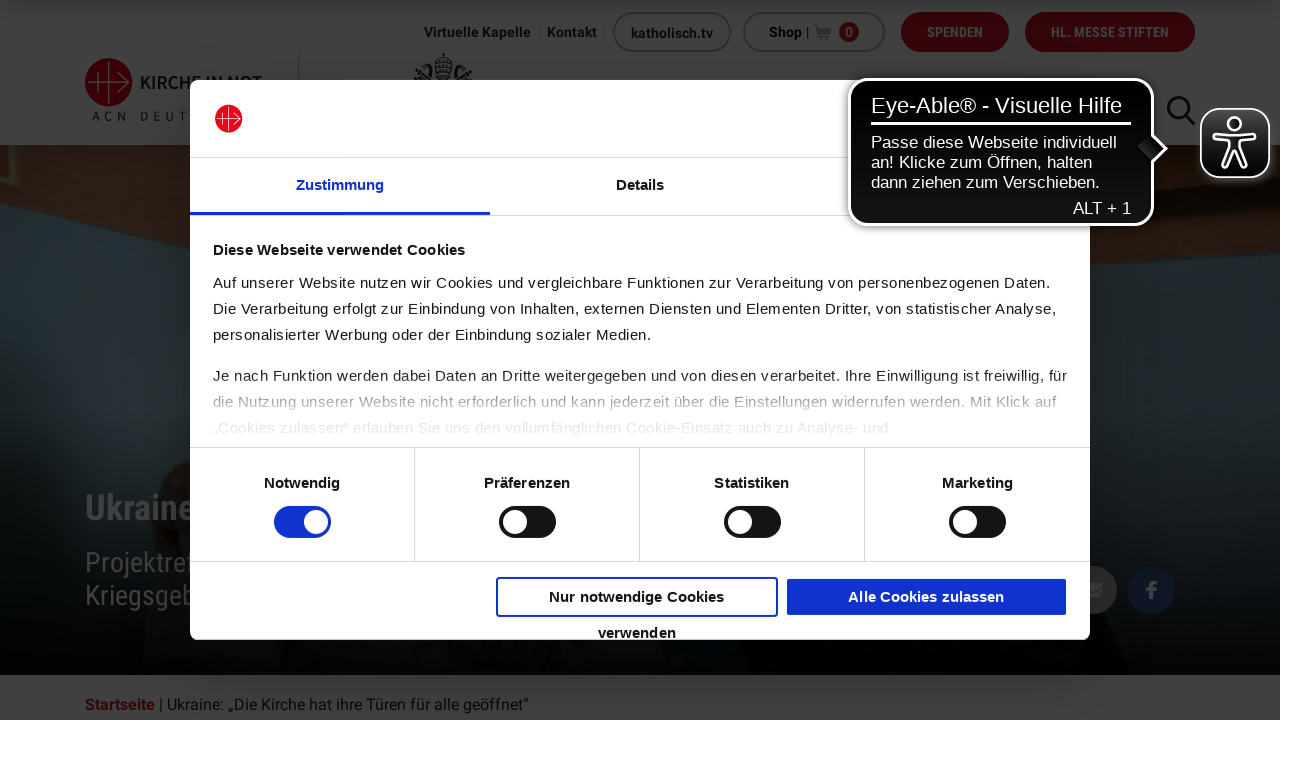

--- FILE ---
content_type: text/html; charset=UTF-8
request_url: https://www.kirche-in-not.de/allgemein/aktuelles/ukraine-die-kirche-hat-ihre-tueren-fuer-alle-geoeffnet/
body_size: 29837
content:
<!DOCTYPE html>
<html lang="de">
<head>
    <!-- Google Tag Manager -->
    <script>
            (function(w,d,s,l,i){w[l]=w[l]||[];w[l].push({'gtm.start':
            new Date().getTime(),event:'gtm.js'});var f=d.getElementsByTagName(s)[0],
            j=d.createElement(s),dl=l!='dataLayer'?'&l='+l:'';j.async=true;j.src=
            'https://www.googletagmanager.com/gtm.js?id='+i+dl;f.parentNode.insertBefore(j,f);
            })(window,document,'script','dataLayer','GTM-PHRW527');
    </script>
    <!-- End Google Tag Manager -->

    
<!-- start ActiveCampaign tracking  -->
<script type="text/plain" data-cookieconsent="marketing">
    (function(e,t,o,n,p,r,i){e.visitorGlobalObjectAlias=n;e[e.visitorGlobalObjectAlias]=e[e.visitorGlobalObjectAlias]||function(){(e[e.visitorGlobalObjectAlias].q=e[e.visitorGlobalObjectAlias].q||[]).push(arguments)};e[e.visitorGlobalObjectAlias].l=(new Date).getTime();r=t.createElement("script");r.src=o;r.async=true;i=t.getElementsByTagName("script")[0];i.parentNode.insertBefore(r,i)})(window,document,"https://diffuser-cdn.app-us1.com/diffuser/diffuser.js","vgo");

    vgo('setAccount', '254499699');

    vgo('setTrackByDefault', true);

    vgo('process');
</script>
<!-- end ActiveCampaign Tracking -->

    
<!-- Google Analytics 4 -->
<!-- Google tag (gtag.js) -->
<script type="text/plain" data-cookieconsent="statistics" async src="https://www.googletagmanager.com/gtag/js?id=G-MEL9FDKVX8"></script>
<script type="text/plain" data-cookieconsent="statistics">
    window.dataLayer = window.dataLayer || [];
    function gtag(){dataLayer.push(arguments);}
    gtag('js', new Date());

    gtag('config', 'G-MEL9FDKVX8');
</script>

    <title>Ukraine: „Die Kirche hat ihre Türen für alle geöffnet“ - KIRCHE IN NOT</title>

    <base href="https://www.kirche-in-not.de" />

        <meta name="viewport" content="width=device-width, initial-scale = 1.0" />
    <meta name="description" content=""/>

    <script type="text/javascript">
        var ajaxurl = "https://www.kirche-in-not.de/wp-admin/admin-ajax.php";
    </script>

    <meta name='robots' content='index, follow, max-image-preview:large, max-snippet:-1, max-video-preview:-1' />

	<!-- This site is optimized with the Yoast SEO plugin v26.8 - https://yoast.com/product/yoast-seo-wordpress/ -->
	<meta name="description" content="Interview mit Magda Kaczmarek, der Ukraine-Referentin von KIRCHE IN NOT. Sie hat die Kriegsregion vor Kurzem besucht." />
	<link rel="canonical" href="https://www.kirche-in-not.de/allgemein/aktuelles/ukraine-die-kirche-hat-ihre-tueren-fuer-alle-geoeffnet/" />
	<meta property="og:locale" content="de_DE" />
	<meta property="og:type" content="article" />
	<meta property="og:title" content="Ukraine: „Die Kirche hat ihre Türen für alle geöffnet“ - KIRCHE IN NOT" />
	<meta property="og:description" content="Interview mit Magda Kaczmarek, der Ukraine-Referentin von KIRCHE IN NOT. Sie hat die Kriegsregion vor Kurzem besucht." />
	<meta property="og:url" content="https://www.kirche-in-not.de/allgemein/aktuelles/ukraine-die-kirche-hat-ihre-tueren-fuer-alle-geoeffnet/" />
	<meta property="og:site_name" content="KIRCHE IN NOT" />
	<meta property="article:publisher" content="https://www.facebook.com/KircheInNot.de/" />
	<meta property="article:published_time" content="2022-05-04T12:02:21+00:00" />
	<meta property="article:modified_time" content="2024-04-17T05:51:46+00:00" />
	<meta property="og:image" content="https://www.kirche-in-not.de/wp-content/uploads/2022/05/Ordensschwester-mit-ukrainischen-Fluechtlingen.jpg" />
	<meta property="og:image:width" content="1900" />
	<meta property="og:image:height" content="751" />
	<meta property="og:image:type" content="image/jpeg" />
	<meta name="author" content="Stefan Stein" />
	<meta name="twitter:card" content="summary_large_image" />
	<meta name="twitter:label1" content="Geschrieben von" />
	<meta name="twitter:data1" content="Stefan Stein" />
	<meta name="twitter:label2" content="Geschätzte Lesezeit" />
	<meta name="twitter:data2" content="10 Minuten" />
	<script type="application/ld+json" class="yoast-schema-graph">{"@context":"https://schema.org","@graph":[{"@type":"Article","@id":"https://www.kirche-in-not.de/allgemein/aktuelles/ukraine-die-kirche-hat-ihre-tueren-fuer-alle-geoeffnet/#article","isPartOf":{"@id":"https://www.kirche-in-not.de/allgemein/aktuelles/ukraine-die-kirche-hat-ihre-tueren-fuer-alle-geoeffnet/"},"author":{"name":"Stefan Stein","@id":"https://www.kirche-in-not.de/#/schema/person/9f2cb662c4e56fba3b0e40cae8bf4b6a"},"headline":"Ukraine: „Die Kirche hat ihre Türen für alle geöffnet“","datePublished":"2022-05-04T12:02:21+00:00","dateModified":"2024-04-17T05:51:46+00:00","mainEntityOfPage":{"@id":"https://www.kirche-in-not.de/allgemein/aktuelles/ukraine-die-kirche-hat-ihre-tueren-fuer-alle-geoeffnet/"},"wordCount":1779,"commentCount":0,"publisher":{"@id":"https://www.kirche-in-not.de/#organization"},"image":{"@id":"https://www.kirche-in-not.de/allgemein/aktuelles/ukraine-die-kirche-hat-ihre-tueren-fuer-alle-geoeffnet/#primaryimage"},"thumbnailUrl":"https://www.kirche-in-not.de/wp-content/uploads/2022/05/Ordensschwester-mit-ukrainischen-Fluechtlingen.jpg","keywords":["Aktuelles","Basilianer","Iwano-Frankiwsk","Krieg","Lemberg","Lwiw","Ordensschwestern","Priester","Priesterseminar","Ukraine","ukrainische griechisch-katholische Kirche"],"articleSection":["Aktuelles","Ukraine"],"inLanguage":"de","potentialAction":[{"@type":"CommentAction","name":"Comment","target":["https://www.kirche-in-not.de/allgemein/aktuelles/ukraine-die-kirche-hat-ihre-tueren-fuer-alle-geoeffnet/#respond"]}]},{"@type":"WebPage","@id":"https://www.kirche-in-not.de/allgemein/aktuelles/ukraine-die-kirche-hat-ihre-tueren-fuer-alle-geoeffnet/","url":"https://www.kirche-in-not.de/allgemein/aktuelles/ukraine-die-kirche-hat-ihre-tueren-fuer-alle-geoeffnet/","name":"Ukraine: „Die Kirche hat ihre Türen für alle geöffnet“ - KIRCHE IN NOT","isPartOf":{"@id":"https://www.kirche-in-not.de/#website"},"primaryImageOfPage":{"@id":"https://www.kirche-in-not.de/allgemein/aktuelles/ukraine-die-kirche-hat-ihre-tueren-fuer-alle-geoeffnet/#primaryimage"},"image":{"@id":"https://www.kirche-in-not.de/allgemein/aktuelles/ukraine-die-kirche-hat-ihre-tueren-fuer-alle-geoeffnet/#primaryimage"},"thumbnailUrl":"https://www.kirche-in-not.de/wp-content/uploads/2022/05/Ordensschwester-mit-ukrainischen-Fluechtlingen.jpg","datePublished":"2022-05-04T12:02:21+00:00","dateModified":"2024-04-17T05:51:46+00:00","description":"Interview mit Magda Kaczmarek, der Ukraine-Referentin von KIRCHE IN NOT. Sie hat die Kriegsregion vor Kurzem besucht.","breadcrumb":{"@id":"https://www.kirche-in-not.de/allgemein/aktuelles/ukraine-die-kirche-hat-ihre-tueren-fuer-alle-geoeffnet/#breadcrumb"},"inLanguage":"de","potentialAction":[{"@type":"ReadAction","target":["https://www.kirche-in-not.de/allgemein/aktuelles/ukraine-die-kirche-hat-ihre-tueren-fuer-alle-geoeffnet/"]}]},{"@type":"ImageObject","inLanguage":"de","@id":"https://www.kirche-in-not.de/allgemein/aktuelles/ukraine-die-kirche-hat-ihre-tueren-fuer-alle-geoeffnet/#primaryimage","url":"https://www.kirche-in-not.de/wp-content/uploads/2022/05/Ordensschwester-mit-ukrainischen-Fluechtlingen.jpg","contentUrl":"https://www.kirche-in-not.de/wp-content/uploads/2022/05/Ordensschwester-mit-ukrainischen-Fluechtlingen.jpg","width":1900,"height":751,"caption":"Ordensschwester mit ukrainischen Flüchtlingen"},{"@type":"BreadcrumbList","@id":"https://www.kirche-in-not.de/allgemein/aktuelles/ukraine-die-kirche-hat-ihre-tueren-fuer-alle-geoeffnet/#breadcrumb","itemListElement":[{"@type":"ListItem","position":1,"name":"Startseite","item":"https://www.kirche-in-not.de/"},{"@type":"ListItem","position":2,"name":"Ukraine: „Die Kirche hat ihre Türen für alle geöffnet“"}]},{"@type":"WebSite","@id":"https://www.kirche-in-not.de/#website","url":"https://www.kirche-in-not.de/","name":"KIRCHE IN NOT","description":"","publisher":{"@id":"https://www.kirche-in-not.de/#organization"},"potentialAction":[{"@type":"SearchAction","target":{"@type":"EntryPoint","urlTemplate":"https://www.kirche-in-not.de/?s={search_term_string}"},"query-input":{"@type":"PropertyValueSpecification","valueRequired":true,"valueName":"search_term_string"}}],"inLanguage":"de"},{"@type":"Organization","@id":"https://www.kirche-in-not.de/#organization","name":"KIRCHE IN NOT e. V.","url":"https://www.kirche-in-not.de/","logo":{"@type":"ImageObject","inLanguage":"de","@id":"https://www.kirche-in-not.de/#/schema/logo/image/","url":"https://www.kirche-in-not.de/wp-content/uploads/2019/09/symbol-kirche-in-not@2x.png","contentUrl":"https://www.kirche-in-not.de/wp-content/uploads/2019/09/symbol-kirche-in-not@2x.png","width":600,"height":600,"caption":"KIRCHE IN NOT e. V."},"image":{"@id":"https://www.kirche-in-not.de/#/schema/logo/image/"},"sameAs":["https://www.facebook.com/KircheInNot.de/","https://www.instagram.com/kircheinnotdeutschland/?hl=de","https://www.youtube.com/channel/UCVkvwv1BngQJesTzVps5Ptg"]},{"@type":"Person","@id":"https://www.kirche-in-not.de/#/schema/person/9f2cb662c4e56fba3b0e40cae8bf4b6a","name":"Stefan Stein","image":{"@type":"ImageObject","inLanguage":"de","@id":"https://www.kirche-in-not.de/#/schema/person/image/","url":"https://secure.gravatar.com/avatar/739f4732529b57cc0a0355bcc2dbf2042c0e2539669f3cc1fe941a08ca990bcd?s=96&d=mm&r=g","contentUrl":"https://secure.gravatar.com/avatar/739f4732529b57cc0a0355bcc2dbf2042c0e2539669f3cc1fe941a08ca990bcd?s=96&d=mm&r=g","caption":"Stefan Stein"},"url":"https://www.kirche-in-not.de/author/stein/"}]}</script>
	<!-- / Yoast SEO plugin. -->


<link rel="alternate" type="application/rss+xml" title="KIRCHE IN NOT &raquo; Ukraine: „Die Kirche hat ihre Türen für alle geöffnet“-Kommentar-Feed" href="https://www.kirche-in-not.de/allgemein/aktuelles/ukraine-die-kirche-hat-ihre-tueren-fuer-alle-geoeffnet/feed/" />
<link rel="alternate" title="oEmbed (JSON)" type="application/json+oembed" href="https://www.kirche-in-not.de/wp-json/oembed/1.0/embed?url=https%3A%2F%2Fwww.kirche-in-not.de%2Fallgemein%2Faktuelles%2Fukraine-die-kirche-hat-ihre-tueren-fuer-alle-geoeffnet%2F" />
<link rel="alternate" title="oEmbed (XML)" type="text/xml+oembed" href="https://www.kirche-in-not.de/wp-json/oembed/1.0/embed?url=https%3A%2F%2Fwww.kirche-in-not.de%2Fallgemein%2Faktuelles%2Fukraine-die-kirche-hat-ihre-tueren-fuer-alle-geoeffnet%2F&#038;format=xml" />
<style id='wp-img-auto-sizes-contain-inline-css' type='text/css'>
img:is([sizes=auto i],[sizes^="auto," i]){contain-intrinsic-size:3000px 1500px}
/*# sourceURL=wp-img-auto-sizes-contain-inline-css */
</style>
<style id='wp-emoji-styles-inline-css' type='text/css'>

	img.wp-smiley, img.emoji {
		display: inline !important;
		border: none !important;
		box-shadow: none !important;
		height: 1em !important;
		width: 1em !important;
		margin: 0 0.07em !important;
		vertical-align: -0.1em !important;
		background: none !important;
		padding: 0 !important;
	}
/*# sourceURL=wp-emoji-styles-inline-css */
</style>
<style id='wp-block-library-inline-css' type='text/css'>
:root{--wp-block-synced-color:#7a00df;--wp-block-synced-color--rgb:122,0,223;--wp-bound-block-color:var(--wp-block-synced-color);--wp-editor-canvas-background:#ddd;--wp-admin-theme-color:#007cba;--wp-admin-theme-color--rgb:0,124,186;--wp-admin-theme-color-darker-10:#006ba1;--wp-admin-theme-color-darker-10--rgb:0,107,160.5;--wp-admin-theme-color-darker-20:#005a87;--wp-admin-theme-color-darker-20--rgb:0,90,135;--wp-admin-border-width-focus:2px}@media (min-resolution:192dpi){:root{--wp-admin-border-width-focus:1.5px}}.wp-element-button{cursor:pointer}:root .has-very-light-gray-background-color{background-color:#eee}:root .has-very-dark-gray-background-color{background-color:#313131}:root .has-very-light-gray-color{color:#eee}:root .has-very-dark-gray-color{color:#313131}:root .has-vivid-green-cyan-to-vivid-cyan-blue-gradient-background{background:linear-gradient(135deg,#00d084,#0693e3)}:root .has-purple-crush-gradient-background{background:linear-gradient(135deg,#34e2e4,#4721fb 50%,#ab1dfe)}:root .has-hazy-dawn-gradient-background{background:linear-gradient(135deg,#faaca8,#dad0ec)}:root .has-subdued-olive-gradient-background{background:linear-gradient(135deg,#fafae1,#67a671)}:root .has-atomic-cream-gradient-background{background:linear-gradient(135deg,#fdd79a,#004a59)}:root .has-nightshade-gradient-background{background:linear-gradient(135deg,#330968,#31cdcf)}:root .has-midnight-gradient-background{background:linear-gradient(135deg,#020381,#2874fc)}:root{--wp--preset--font-size--normal:16px;--wp--preset--font-size--huge:42px}.has-regular-font-size{font-size:1em}.has-larger-font-size{font-size:2.625em}.has-normal-font-size{font-size:var(--wp--preset--font-size--normal)}.has-huge-font-size{font-size:var(--wp--preset--font-size--huge)}.has-text-align-center{text-align:center}.has-text-align-left{text-align:left}.has-text-align-right{text-align:right}.has-fit-text{white-space:nowrap!important}#end-resizable-editor-section{display:none}.aligncenter{clear:both}.items-justified-left{justify-content:flex-start}.items-justified-center{justify-content:center}.items-justified-right{justify-content:flex-end}.items-justified-space-between{justify-content:space-between}.screen-reader-text{border:0;clip-path:inset(50%);height:1px;margin:-1px;overflow:hidden;padding:0;position:absolute;width:1px;word-wrap:normal!important}.screen-reader-text:focus{background-color:#ddd;clip-path:none;color:#444;display:block;font-size:1em;height:auto;left:5px;line-height:normal;padding:15px 23px 14px;text-decoration:none;top:5px;width:auto;z-index:100000}html :where(.has-border-color){border-style:solid}html :where([style*=border-top-color]){border-top-style:solid}html :where([style*=border-right-color]){border-right-style:solid}html :where([style*=border-bottom-color]){border-bottom-style:solid}html :where([style*=border-left-color]){border-left-style:solid}html :where([style*=border-width]){border-style:solid}html :where([style*=border-top-width]){border-top-style:solid}html :where([style*=border-right-width]){border-right-style:solid}html :where([style*=border-bottom-width]){border-bottom-style:solid}html :where([style*=border-left-width]){border-left-style:solid}html :where(img[class*=wp-image-]){height:auto;max-width:100%}:where(figure){margin:0 0 1em}html :where(.is-position-sticky){--wp-admin--admin-bar--position-offset:var(--wp-admin--admin-bar--height,0px)}@media screen and (max-width:600px){html :where(.is-position-sticky){--wp-admin--admin-bar--position-offset:0px}}

/*# sourceURL=wp-block-library-inline-css */
</style><link rel='stylesheet' id='wc-blocks-style-css' href='https://www.kirche-in-not.de/wp-content/plugins/woocommerce/assets/client/blocks/wc-blocks.css?ver=wc-10.4.3' type='text/css' media='all' />
<style id='global-styles-inline-css' type='text/css'>
:root{--wp--preset--aspect-ratio--square: 1;--wp--preset--aspect-ratio--4-3: 4/3;--wp--preset--aspect-ratio--3-4: 3/4;--wp--preset--aspect-ratio--3-2: 3/2;--wp--preset--aspect-ratio--2-3: 2/3;--wp--preset--aspect-ratio--16-9: 16/9;--wp--preset--aspect-ratio--9-16: 9/16;--wp--preset--color--black: #000000;--wp--preset--color--cyan-bluish-gray: #abb8c3;--wp--preset--color--white: #ffffff;--wp--preset--color--pale-pink: #f78da7;--wp--preset--color--vivid-red: #cf2e2e;--wp--preset--color--luminous-vivid-orange: #ff6900;--wp--preset--color--luminous-vivid-amber: #fcb900;--wp--preset--color--light-green-cyan: #7bdcb5;--wp--preset--color--vivid-green-cyan: #00d084;--wp--preset--color--pale-cyan-blue: #8ed1fc;--wp--preset--color--vivid-cyan-blue: #0693e3;--wp--preset--color--vivid-purple: #9b51e0;--wp--preset--gradient--vivid-cyan-blue-to-vivid-purple: linear-gradient(135deg,rgb(6,147,227) 0%,rgb(155,81,224) 100%);--wp--preset--gradient--light-green-cyan-to-vivid-green-cyan: linear-gradient(135deg,rgb(122,220,180) 0%,rgb(0,208,130) 100%);--wp--preset--gradient--luminous-vivid-amber-to-luminous-vivid-orange: linear-gradient(135deg,rgb(252,185,0) 0%,rgb(255,105,0) 100%);--wp--preset--gradient--luminous-vivid-orange-to-vivid-red: linear-gradient(135deg,rgb(255,105,0) 0%,rgb(207,46,46) 100%);--wp--preset--gradient--very-light-gray-to-cyan-bluish-gray: linear-gradient(135deg,rgb(238,238,238) 0%,rgb(169,184,195) 100%);--wp--preset--gradient--cool-to-warm-spectrum: linear-gradient(135deg,rgb(74,234,220) 0%,rgb(151,120,209) 20%,rgb(207,42,186) 40%,rgb(238,44,130) 60%,rgb(251,105,98) 80%,rgb(254,248,76) 100%);--wp--preset--gradient--blush-light-purple: linear-gradient(135deg,rgb(255,206,236) 0%,rgb(152,150,240) 100%);--wp--preset--gradient--blush-bordeaux: linear-gradient(135deg,rgb(254,205,165) 0%,rgb(254,45,45) 50%,rgb(107,0,62) 100%);--wp--preset--gradient--luminous-dusk: linear-gradient(135deg,rgb(255,203,112) 0%,rgb(199,81,192) 50%,rgb(65,88,208) 100%);--wp--preset--gradient--pale-ocean: linear-gradient(135deg,rgb(255,245,203) 0%,rgb(182,227,212) 50%,rgb(51,167,181) 100%);--wp--preset--gradient--electric-grass: linear-gradient(135deg,rgb(202,248,128) 0%,rgb(113,206,126) 100%);--wp--preset--gradient--midnight: linear-gradient(135deg,rgb(2,3,129) 0%,rgb(40,116,252) 100%);--wp--preset--font-size--small: 13px;--wp--preset--font-size--medium: 20px;--wp--preset--font-size--large: 36px;--wp--preset--font-size--x-large: 42px;--wp--preset--spacing--20: 0.44rem;--wp--preset--spacing--30: 0.67rem;--wp--preset--spacing--40: 1rem;--wp--preset--spacing--50: 1.5rem;--wp--preset--spacing--60: 2.25rem;--wp--preset--spacing--70: 3.38rem;--wp--preset--spacing--80: 5.06rem;--wp--preset--shadow--natural: 6px 6px 9px rgba(0, 0, 0, 0.2);--wp--preset--shadow--deep: 12px 12px 50px rgba(0, 0, 0, 0.4);--wp--preset--shadow--sharp: 6px 6px 0px rgba(0, 0, 0, 0.2);--wp--preset--shadow--outlined: 6px 6px 0px -3px rgb(255, 255, 255), 6px 6px rgb(0, 0, 0);--wp--preset--shadow--crisp: 6px 6px 0px rgb(0, 0, 0);}:where(.is-layout-flex){gap: 0.5em;}:where(.is-layout-grid){gap: 0.5em;}body .is-layout-flex{display: flex;}.is-layout-flex{flex-wrap: wrap;align-items: center;}.is-layout-flex > :is(*, div){margin: 0;}body .is-layout-grid{display: grid;}.is-layout-grid > :is(*, div){margin: 0;}:where(.wp-block-columns.is-layout-flex){gap: 2em;}:where(.wp-block-columns.is-layout-grid){gap: 2em;}:where(.wp-block-post-template.is-layout-flex){gap: 1.25em;}:where(.wp-block-post-template.is-layout-grid){gap: 1.25em;}.has-black-color{color: var(--wp--preset--color--black) !important;}.has-cyan-bluish-gray-color{color: var(--wp--preset--color--cyan-bluish-gray) !important;}.has-white-color{color: var(--wp--preset--color--white) !important;}.has-pale-pink-color{color: var(--wp--preset--color--pale-pink) !important;}.has-vivid-red-color{color: var(--wp--preset--color--vivid-red) !important;}.has-luminous-vivid-orange-color{color: var(--wp--preset--color--luminous-vivid-orange) !important;}.has-luminous-vivid-amber-color{color: var(--wp--preset--color--luminous-vivid-amber) !important;}.has-light-green-cyan-color{color: var(--wp--preset--color--light-green-cyan) !important;}.has-vivid-green-cyan-color{color: var(--wp--preset--color--vivid-green-cyan) !important;}.has-pale-cyan-blue-color{color: var(--wp--preset--color--pale-cyan-blue) !important;}.has-vivid-cyan-blue-color{color: var(--wp--preset--color--vivid-cyan-blue) !important;}.has-vivid-purple-color{color: var(--wp--preset--color--vivid-purple) !important;}.has-black-background-color{background-color: var(--wp--preset--color--black) !important;}.has-cyan-bluish-gray-background-color{background-color: var(--wp--preset--color--cyan-bluish-gray) !important;}.has-white-background-color{background-color: var(--wp--preset--color--white) !important;}.has-pale-pink-background-color{background-color: var(--wp--preset--color--pale-pink) !important;}.has-vivid-red-background-color{background-color: var(--wp--preset--color--vivid-red) !important;}.has-luminous-vivid-orange-background-color{background-color: var(--wp--preset--color--luminous-vivid-orange) !important;}.has-luminous-vivid-amber-background-color{background-color: var(--wp--preset--color--luminous-vivid-amber) !important;}.has-light-green-cyan-background-color{background-color: var(--wp--preset--color--light-green-cyan) !important;}.has-vivid-green-cyan-background-color{background-color: var(--wp--preset--color--vivid-green-cyan) !important;}.has-pale-cyan-blue-background-color{background-color: var(--wp--preset--color--pale-cyan-blue) !important;}.has-vivid-cyan-blue-background-color{background-color: var(--wp--preset--color--vivid-cyan-blue) !important;}.has-vivid-purple-background-color{background-color: var(--wp--preset--color--vivid-purple) !important;}.has-black-border-color{border-color: var(--wp--preset--color--black) !important;}.has-cyan-bluish-gray-border-color{border-color: var(--wp--preset--color--cyan-bluish-gray) !important;}.has-white-border-color{border-color: var(--wp--preset--color--white) !important;}.has-pale-pink-border-color{border-color: var(--wp--preset--color--pale-pink) !important;}.has-vivid-red-border-color{border-color: var(--wp--preset--color--vivid-red) !important;}.has-luminous-vivid-orange-border-color{border-color: var(--wp--preset--color--luminous-vivid-orange) !important;}.has-luminous-vivid-amber-border-color{border-color: var(--wp--preset--color--luminous-vivid-amber) !important;}.has-light-green-cyan-border-color{border-color: var(--wp--preset--color--light-green-cyan) !important;}.has-vivid-green-cyan-border-color{border-color: var(--wp--preset--color--vivid-green-cyan) !important;}.has-pale-cyan-blue-border-color{border-color: var(--wp--preset--color--pale-cyan-blue) !important;}.has-vivid-cyan-blue-border-color{border-color: var(--wp--preset--color--vivid-cyan-blue) !important;}.has-vivid-purple-border-color{border-color: var(--wp--preset--color--vivid-purple) !important;}.has-vivid-cyan-blue-to-vivid-purple-gradient-background{background: var(--wp--preset--gradient--vivid-cyan-blue-to-vivid-purple) !important;}.has-light-green-cyan-to-vivid-green-cyan-gradient-background{background: var(--wp--preset--gradient--light-green-cyan-to-vivid-green-cyan) !important;}.has-luminous-vivid-amber-to-luminous-vivid-orange-gradient-background{background: var(--wp--preset--gradient--luminous-vivid-amber-to-luminous-vivid-orange) !important;}.has-luminous-vivid-orange-to-vivid-red-gradient-background{background: var(--wp--preset--gradient--luminous-vivid-orange-to-vivid-red) !important;}.has-very-light-gray-to-cyan-bluish-gray-gradient-background{background: var(--wp--preset--gradient--very-light-gray-to-cyan-bluish-gray) !important;}.has-cool-to-warm-spectrum-gradient-background{background: var(--wp--preset--gradient--cool-to-warm-spectrum) !important;}.has-blush-light-purple-gradient-background{background: var(--wp--preset--gradient--blush-light-purple) !important;}.has-blush-bordeaux-gradient-background{background: var(--wp--preset--gradient--blush-bordeaux) !important;}.has-luminous-dusk-gradient-background{background: var(--wp--preset--gradient--luminous-dusk) !important;}.has-pale-ocean-gradient-background{background: var(--wp--preset--gradient--pale-ocean) !important;}.has-electric-grass-gradient-background{background: var(--wp--preset--gradient--electric-grass) !important;}.has-midnight-gradient-background{background: var(--wp--preset--gradient--midnight) !important;}.has-small-font-size{font-size: var(--wp--preset--font-size--small) !important;}.has-medium-font-size{font-size: var(--wp--preset--font-size--medium) !important;}.has-large-font-size{font-size: var(--wp--preset--font-size--large) !important;}.has-x-large-font-size{font-size: var(--wp--preset--font-size--x-large) !important;}
/*# sourceURL=global-styles-inline-css */
</style>

<style id='classic-theme-styles-inline-css' type='text/css'>
/*! This file is auto-generated */
.wp-block-button__link{color:#fff;background-color:#32373c;border-radius:9999px;box-shadow:none;text-decoration:none;padding:calc(.667em + 2px) calc(1.333em + 2px);font-size:1.125em}.wp-block-file__button{background:#32373c;color:#fff;text-decoration:none}
/*# sourceURL=/wp-includes/css/classic-themes.min.css */
</style>
<link rel='stylesheet' id='woocommerce-layout-css' href='https://www.kirche-in-not.de/wp-content/plugins/woocommerce/assets/css/woocommerce-layout.css?ver=10.4.3' type='text/css' media='all' />
<link rel='stylesheet' id='woocommerce-smallscreen-css' href='https://www.kirche-in-not.de/wp-content/plugins/woocommerce/assets/css/woocommerce-smallscreen.css?ver=10.4.3' type='text/css' media='only screen and (max-width: 768px)' />
<link rel='stylesheet' id='woocommerce-general-css' href='https://www.kirche-in-not.de/wp-content/plugins/woocommerce/assets/css/woocommerce.css?ver=10.4.3' type='text/css' media='all' />
<style id='woocommerce-inline-inline-css' type='text/css'>
.woocommerce form .form-row .required { visibility: visible; }
/*# sourceURL=woocommerce-inline-inline-css */
</style>
<link rel='stylesheet' id='paypalplus-woocommerce-front-css' href='https://www.kirche-in-not.de/wp-content/plugins/woo-paypalplus/public/css/front.min.css?ver=1597751022' type='text/css' media='screen' />
<link rel='stylesheet' id='dflip-style-css' href='https://www.kirche-in-not.de/wp-content/plugins/dflip/assets/css/dflip.min.css?ver=2.4.13' type='text/css' media='all' />
<link rel='stylesheet' id='js_composer_front-css' href='https://www.kirche-in-not.de/wp-content/plugins/js_composer/assets/css/js_composer.min.css?ver=8.7.2' type='text/css' media='all' />
<link rel='stylesheet' id='woocommerce-gzd-layout-css' href='https://www.kirche-in-not.de/wp-content/plugins/woocommerce-germanized/build/static/layout-styles.css?ver=3.20.5' type='text/css' media='all' />
<style id='woocommerce-gzd-layout-inline-css' type='text/css'>
.woocommerce-checkout .shop_table { background-color: #eeeeee; } .product p.deposit-packaging-type { font-size: 1.25em !important; } p.woocommerce-shipping-destination { display: none; }
                .wc-gzd-nutri-score-value-a {
                    background: url(https://www.kirche-in-not.de/wp-content/plugins/woocommerce-germanized/assets/images/nutri-score-a.svg) no-repeat;
                }
                .wc-gzd-nutri-score-value-b {
                    background: url(https://www.kirche-in-not.de/wp-content/plugins/woocommerce-germanized/assets/images/nutri-score-b.svg) no-repeat;
                }
                .wc-gzd-nutri-score-value-c {
                    background: url(https://www.kirche-in-not.de/wp-content/plugins/woocommerce-germanized/assets/images/nutri-score-c.svg) no-repeat;
                }
                .wc-gzd-nutri-score-value-d {
                    background: url(https://www.kirche-in-not.de/wp-content/plugins/woocommerce-germanized/assets/images/nutri-score-d.svg) no-repeat;
                }
                .wc-gzd-nutri-score-value-e {
                    background: url(https://www.kirche-in-not.de/wp-content/plugins/woocommerce-germanized/assets/images/nutri-score-e.svg) no-repeat;
                }
            
/*# sourceURL=woocommerce-gzd-layout-inline-css */
</style>
<link rel='stylesheet' id='__EPYT__style-css' href='https://www.kirche-in-not.de/wp-content/plugins/youtube-embed-plus/styles/ytprefs.min.css?ver=14.2.4' type='text/css' media='all' />
<style id='__EPYT__style-inline-css' type='text/css'>

                .epyt-gallery-thumb {
                        width: 33.333%;
                }
                
/*# sourceURL=__EPYT__style-inline-css */
</style>
<link rel='stylesheet' id='main-css' href='https://www.kirche-in-not.de/wp-content/themes/kircheinnot/dist/css/main.min.css?ver=9a3b7d021599' type='text/css' media='all' />
<link rel='stylesheet' id='print-css' href='https://www.kirche-in-not.de/wp-content/themes/kircheinnot/dist/css/print.min.css?ver=632164880168' type='text/css' media='all' />
<script type="text/javascript" src="https://www.kirche-in-not.de/wp-includes/js/dist/hooks.min.js?ver=dd5603f07f9220ed27f1" id="wp-hooks-js"></script>
<script type="text/javascript" id="say-what-js-js-extra">
/* <![CDATA[ */
var say_what_data = {"replacements":{"gravityforms|Please complete the following fields|":"Bitte f\u00fcllen Sie die folgenden Felder aus","gravityforms|Please review the fields below.|":"Bitte \u00fcberpr\u00fcfen Sie die unten stehenden Felder."}};
//# sourceURL=say-what-js-js-extra
/* ]]> */
</script>
<script type="text/javascript" src="https://www.kirche-in-not.de/wp-content/plugins/say-what/assets/build/frontend.js?ver=fd31684c45e4d85aeb4e" id="say-what-js-js"></script>
<script type="text/javascript" src="https://www.kirche-in-not.de/wp-includes/js/jquery/jquery.min.js?ver=3.7.1" id="jquery-core-js"></script>
<script type="text/javascript" src="https://www.kirche-in-not.de/wp-includes/js/jquery/jquery-migrate.min.js?ver=3.4.1" id="jquery-migrate-js"></script>
<script type="text/javascript" src="https://www.kirche-in-not.de/wp-content/plugins/woocommerce/assets/js/jquery-blockui/jquery.blockUI.min.js?ver=2.7.0-wc.10.4.3" id="wc-jquery-blockui-js" data-wp-strategy="defer"></script>
<script type="text/javascript" id="wc-add-to-cart-js-extra">
/* <![CDATA[ */
var wc_add_to_cart_params = {"ajax_url":"/wp-admin/admin-ajax.php","wc_ajax_url":"/?wc-ajax=%%endpoint%%","i18n_view_cart":"Warenkorb anzeigen","cart_url":"https://www.kirche-in-not.de/warenkorb/","is_cart":"","cart_redirect_after_add":"no"};
//# sourceURL=wc-add-to-cart-js-extra
/* ]]> */
</script>
<script type="text/javascript" src="https://www.kirche-in-not.de/wp-content/plugins/woocommerce/assets/js/frontend/add-to-cart.min.js?ver=10.4.3" id="wc-add-to-cart-js" data-wp-strategy="defer"></script>
<script type="text/javascript" src="https://www.kirche-in-not.de/wp-content/plugins/woocommerce/assets/js/js-cookie/js.cookie.min.js?ver=2.1.4-wc.10.4.3" id="wc-js-cookie-js" defer="defer" data-wp-strategy="defer"></script>
<script type="text/javascript" id="woocommerce-js-extra">
/* <![CDATA[ */
var woocommerce_params = {"ajax_url":"/wp-admin/admin-ajax.php","wc_ajax_url":"/?wc-ajax=%%endpoint%%","i18n_password_show":"Passwort anzeigen","i18n_password_hide":"Passwort ausblenden"};
//# sourceURL=woocommerce-js-extra
/* ]]> */
</script>
<script type="text/javascript" src="https://www.kirche-in-not.de/wp-content/plugins/woocommerce/assets/js/frontend/woocommerce.min.js?ver=10.4.3" id="woocommerce-js" defer="defer" data-wp-strategy="defer"></script>
<script type="text/javascript" src="https://www.kirche-in-not.de/wp-content/plugins/js_composer/assets/js/vendors/woocommerce-add-to-cart.js?ver=8.7.2" id="vc_woocommerce-add-to-cart-js-js"></script>
<script type="text/javascript" id="__ytprefs__-js-extra">
/* <![CDATA[ */
var _EPYT_ = {"ajaxurl":"https://www.kirche-in-not.de/wp-admin/admin-ajax.php","security":"b4ecddb053","gallery_scrolloffset":"20","eppathtoscripts":"https://www.kirche-in-not.de/wp-content/plugins/youtube-embed-plus/scripts/","eppath":"https://www.kirche-in-not.de/wp-content/plugins/youtube-embed-plus/","epresponsiveselector":"[\"iframe.__youtube_prefs__\"]","epdovol":"1","version":"14.2.4","evselector":"iframe.__youtube_prefs__[src], iframe[src*=\"youtube.com/embed/\"], iframe[src*=\"youtube-nocookie.com/embed/\"]","ajax_compat":"","maxres_facade":"eager","ytapi_load":"light","pause_others":"","stopMobileBuffer":"1","facade_mode":"","not_live_on_channel":""};
//# sourceURL=__ytprefs__-js-extra
/* ]]> */
</script>
<script type="text/javascript" defer src="https://www.kirche-in-not.de/wp-content/plugins/youtube-embed-plus/scripts/ytprefs.min.js?ver=14.2.4" id="__ytprefs__-js"></script>
<script type="text/javascript" id="main-js-extra">
/* <![CDATA[ */
var wp = {"baseUrl":"https://www.kirche-in-not.de/wp-content/themes/kircheinnot","restUrl":"https://www.kirche-in-not.de/wp-json/","ajaxUrl":"https://www.kirche-in-not.de/wp-admin/admin-ajax.php"};
//# sourceURL=main-js-extra
/* ]]> */
</script>
<script type="text/javascript" src="https://www.kirche-in-not.de/wp-content/themes/kircheinnot/dist/js/main.min.js?ver=ebbd2e76a479" id="main-js"></script>
<script></script><link rel="https://api.w.org/" href="https://www.kirche-in-not.de/wp-json/" /><link rel="alternate" title="JSON" type="application/json" href="https://www.kirche-in-not.de/wp-json/wp/v2/posts/41024" /><link rel="EditURI" type="application/rsd+xml" title="RSD" href="https://www.kirche-in-not.de/xmlrpc.php?rsd" />
<meta name="generator" content="WordPress 6.9" />
<meta name="generator" content="WooCommerce 10.4.3" />
<link rel='shortlink' href='https://www.kirche-in-not.de/?p=41024' />
<script async src="https://cdn.eye-able.com/configs/www.kirche-in-not.de.js"></script>
<script async src="https://cdn.eye-able.com/public/js/eyeAble.js"></script>
<script>
  window.dataLayer = window.dataLayer || [];
  function gtag(){dataLayer.push(arguments);}
  gtag('consent', 'default', {
    'ad_storage': 'denied',
    'ad_user_data': 'denied',
    'ad_personalization': 'denied',
    'analytics_storage': 'denied',
    'functionality_storage': 'denied',
    'personalization_storage': 'denied',
    'security_storage': 'denied'
  });
</script>

	<script>
    (function(w,d,s,n,a){if(!w[n]){var l="call,catch,on,once,set,then,track"
    .split(","),i,o=function(n){return"function"==typeof n?o.l.push([arguments])&&o
    :function(){return o.l.push([n,arguments])&&o}},t=d.getElementsByTagName(s)[0],
    j=d.createElement(s);j.async=!0;j.src="https://cdn.fundraiseup.com/widget/"+a+"";
    t.parentNode.insertBefore(j,t);o.s=Date.now();o.v=4;o.h=w.location.href;o.l=[];
    for(i=0;i<7;i++)o[l[i]]=o(l[i]);w[n]=o}
    })(window,document,"script","FundraiseUp","ACUQBXBA");
    </script>	<noscript><style>.woocommerce-product-gallery{ opacity: 1 !important; }</style></noscript>
	<meta name="generator" content="Powered by WPBakery Page Builder - drag and drop page builder for WordPress."/>
<link rel="icon" href="https://www.kirche-in-not.de/wp-content/uploads/2024/09/KIN-Logo-512-px-100x100.png" sizes="32x32" />
<link rel="icon" href="https://www.kirche-in-not.de/wp-content/uploads/2024/09/KIN-Logo-512-px-300x300.png" sizes="192x192" />
<link rel="apple-touch-icon" href="https://www.kirche-in-not.de/wp-content/uploads/2024/09/KIN-Logo-512-px-300x300.png" />
<meta name="msapplication-TileImage" content="https://www.kirche-in-not.de/wp-content/uploads/2024/09/KIN-Logo-512-px-300x300.png" />
		<style type="text/css" id="wp-custom-css">
			.pakistan-landingpage-fullwidth-section {
	position: relative;	
}

.pakistan-landingpage-fullwidth-section  .big-teaser-wrapper figure {
	width: 100vw;
	hyphens: auto;
	position: relative;
	margin-left: -50vw;
	max-height: 900px;
	left: 50%;
}

.pakistan-landingpage-fullwidth-section  .big-teaser-wrapper:hover figure img,
.pakistan-landingpage-fullwidth-section  .big-teaser-wrapper:focus figure img {
	width: 100%;
	margin: 0;
	height: 100%;
}

@media screen and (min-width: 1200px) {
.pakistan-landingpage-fullwidth-section .big-teaser-wrapper .big-teaser {
		top: 100px;
	}
}

.pakistan-landingpage-fullwidth-section .big-teaser-wrapper .big-teaser {
	left: 0;
	right: 0;
}

.pakistan-landingpage-fullwidth-section .big-teaser-wrapper .big-teaser__box {
	height: 100% !important;
}

.pakistan-landingpage-fullwidth-section .big-teaser-wrapper .big-teaser__box img {
	display: none;
}

.pakistan-landingpage-fullwidth-section .big-teaser-wrapper .big-teaser__box h3,
.pakistan-landingpage-fullwidth-section .big-teaser-wrapper .big-teaser__box p {
	text-align: left;	
}

.pakistan-cta-box .cta-box-wrapper .cta-box {
	height: fit-content;
}

.pakistan-school-row {
	align-items: center;
}

.pakistan-school-text-wrapper .wpb_wrapper span,
.pakistan-school-text-wrapper .wpb_wrapper p {
	font-size: 30px;
	line-height: normal;
	font-weight: bold !important;
	color: #ED1729;
}

.pakistan-school-image-wrapper figure:after {
    position: absolute;
    left: 0;
    width: 100%;
    height: 100%;
    content: '';
    background: linear-gradient(90deg, rgba(255,255,255,0) 85%, rgba(255,255,255,1) 95%, rgba(255,255,255,1) 100%);
}
}

.page-id-52473 .page-title.page-title--with-img .container {
	background: rgba(255,255,255,.25) !important;
}

.page-id-52473 .page-title--with-img .container {
	background: rgba(255,255,255,.25);
}

@media screen and (min-width: 992px) {
	.page-id-52473 .page-title.page-title--with-img .container,
	.page-id-52473 .page-title--with-img .container {
	top: 20% !important;
	}
}


@media screen and (min-width: 768px ) and (max-width: 991px) {
	.page-id-52473 .page-title.page-title--with-img .container,
	.page-id-52473 .page-title--with-img .container {
	top: -10% !important;
	}
}

.page-id-52473 .page-title--with-img .container h1 {
	padding: 16px;
	padding-bottom: 0;
	margin-bottom: 0;
}

.page-id-52473 .page-title--with-img .container h2 {
	padding: 16px;
	padding-top: 0;
	margin-bottom: 100px;
}

@media screen and (max-width: 999px) {
	.pakistan-farmers-row {
		display: flex;
		flex-direction: column;
	}

	.pakistan-farmers-row .col-sm-6 {
		width: 100% !important;
		max-width: 100% !important;
	}
}

.pakistan-introtext {
	line-height: 36px;
}

.pakistan-landing-page h4,
.pakistan-landing-page .wpb_heading.wpb_video_heading {
	font-size: 18px !important;
	color: #000;
	font-weight: bold;
	text-transform: none;
}

.pakistan-cta-box .cta-box-wrapper {
	height: auto !important;
	padding-bottom: 55px;
}

@media screen and (max-width: 575px) {
	.pakistan-school-image-wrapper figure:after {
		display: none;
	}
}

@media screen and (max-width: 768px) {
	.pakistan-school-text-wrapper .wpb_wrapper span,
	.pakistan-school-text-wrapper .wpb_wrapper p {
		font-size: 18px;
	}
}

@media screen and (max-width: 991px) {
	.pakistan-landingpage-fullwidth-section .big-teaser .col-lg-4 {
    margin-bottom: 0 !important;
	}
	
	.pakistan-landingpage-fullwidth-section .big-teaser__box {
		margin-bottom: 0;
		padding-bottom: 0;
	}
	
	.page-id-52473 .page-title--with-img,
.page-id-52473 .page-title__img__wrapper,
.page-id-52473 .page-title__img__wrapper img {
		width: 100%;
	}
}

@media screen and (min-width: 769px) and (max-width: 991px) {
	.pakistan-school-image-wrapper {
		height: 608px !important;
	}
	
	.pakistan-school-row {
		flex-direction: row;
    align-items: flex-start;
    height: 100% !important;
	}
	
	.pakistan-school-image-wrapper > * {
		height: 100%;
	}
	
	.pakistan-school-image-wrapper .wpb_wrapper {
		height: 100% !important;
	}
	
	.pakistan-school-image-wrapper figure {
		margin: 0;
		height: 100% !important;
	}
	
	.pakistan-school-image-wrapper figure img {
		height: 100%;
		object-fit: cover;
	}
	
	.pakistan-school-image-wrapper,
	.pakistan-school-text-wrapper {
		width: 50%;
	}
	
	.page-id-52473 .page-title--with-img,
	.page-id-52473 .page-title__img__wrapper,
	.page-id-52473 .page-title__img__wrapper img {
		width: 100%;
		height: 512px;
	}
}

@media screen and (min-width: 576px) and (max-width: 768px) {
	.pakistan-school-row {
		flex-direction: row;
    align-items: flex-start;
    height: 100% !important;
	}
	
	.pakistan-school-image-wrapper {
		height: 333px;
	}
	
	.pakistan-school-image-wrapper > * {
		height: 100%;
	}
	
	.pakistan-school-image-wrapper .wpb_wrapper {
		height: 100% !important;
	}
	
	.pakistan-school-image-wrapper figure {
		margin: 0;
		height: 100% !important;
	}
	
	.pakistan-school-image-wrapper figure img {
		height: 100%;
		object-fit: cover;
	}
	
	.pakistan-school-image-wrapper,
	.pakistan-school-text-wrapper {
		width: 50%;
	}
}

@media screen and (max-width: 767px) {
	.page-id-52473 .page-title--with-img h1 {
		margin-bottom: 8px !important;
	}
	
	.page-id-52473 .page-title--with-img h2 {
		margin-bottom: 32px !important;
	}
	
	.page-id-52473 .page-title--with-img .container {
		background: none;
	}
}

@media screen and (min-width: 991px) {
	.page-id-52473 .page-title--with-img,
	.page-id-52473 .page-title__img__wrapper,
	.page-id-52473 .page-title__img__wrapper img {
		width: 100%;
		height: 660px;
	}
}

@media screen and (min-width: 1199px) {
	.page-id-52473 .page-title--with-img,
	.page-id-52473 .page-title__img__wrapper,
	.page-id-52473 .page-title__img__wrapper img {
		width: 100%;
		height: 800px;
	}
}

@media screen and (min-width: 1200px) {
	.page-id-52473 .page-title--with-img,
	.page-id-52473 .page-title__img__wrapper,
	.page-id-52473 .page-title__img__wrapper img {
		width: 100%;
		height: 900px;
	}
}

@media (min-width: 1200px) {
	.page-id-52473 .container {
	max-width: 75vw;
	} 
}

.page-id-52473 #desktop-header .header-top,
.page-id-52473 #desktop-header .header-bottom .header-bottom--navi,
.page-id-52473 #desktop-header .header-bottom .header-bottom--search {
	display: none;
}

.page-id-52473 #desktop-header .header-bottom {
	padding: 20px 0;
}

.page-id-52473 #scrolled-header .scrolled-header--navi,
.page-id-52473 #scrolled-header .btn.red,
.page-id-52473 #scrolled-header .header-bottom--search {
	display: none;
}

.page-id-52473 .scrolled-header.active {
	padding-bottom: 16px;
}

.page-id-52473 .cta-box-wrapper .cta-box--text-wrapper h4 {
	font-size: 36px !important;
	line-height: 48px !important;
	margin: 0 0 0 30px;
}

.page-id-52473 .pakistan-farmers-row .col-sm-6:last-of-type .vc_column-inner {
	height: 100%;
}

.page-id-52473 .pakistan-farmers-row .col-sm-6:last-of-type .vc_column-inner .wpb_wrapper {
	height: calc(100% - 60px);
}

.page-id-52473 .pakistan-farmers-row .col-sm-6:last-of-type .vc_column-inner .cta-box-wrapper {
	padding: 0;
	height: 100% !important;
}

/* Jahresheiligenziehen Anpassungen */
.page-template-jahresheiligenziehen .btn.jahresheiliger {
	margin-top: 10px;
	height: 60px;
	line-height: 56px;
	border-radius: 50px;
	font-size: 24px;
	padding: 0 40px !important;
}

.page-template-jahresheiligenziehen .background-gray:empty {
	display: none;
}

.page-template-jahresheiligenziehen figure img {
	max-width: 50%;
}

.page-template-jahresheiligenziehen .jhz-content .container .row .col-sm-12 {
	margin: 0 !important;
	width: 90% !important;
	max-width: 90% !important;
	flex: 90%;
	padding: 0 30px;
}

.page-template-jahresheiligenziehen .jhz-content .btn:first-of-type {
	font-size: 22px;
	padding: 0 32px !important;
	height: 50px !important;
	line-height: 45px !important;
	border-radius: 50px !important;
	margin-bottom: 30px !important;
}

.wp-image-65321 {
	max-width:282px;
}		</style>
		<noscript><style> .wpb_animate_when_almost_visible { opacity: 1; }</style></noscript>

<link rel='stylesheet' id='woocommercebulkdiscount-style-css' href='https://www.kirche-in-not.de/wp-content/plugins/woocommerce-bulk-discount/css/style.css?ver=6.9' type='text/css' media='all' />
</head>
<body class="wp-singular post-template-default single single-post postid-41024 single-format-standard wp-theme-kircheinnot theme-kircheinnot woocommerce-no-js wpb-js-composer js-comp-ver-8.7.2 vc_responsive">
    <!-- Google Tag Manager (noscript) -->
    <noscript>
        <iframe src="https://www.googletagmanager.com/ns.html?id=GTM-PHRW527"
                height="0"
                width="0"
                style="display:none;visibility:hidden">
        </iframe>
    </noscript>
    <!-- End Google Tag Manager (noscript) -->

<script type="text/plain" data-cookieconsent="statistics">

    (function(e,t,o,n,p,r,i){e.visitorGlobalObjectAlias=n;e[e.visitorGlobalObjectAlias]=e[e.visitorGlobalObjectAlias]||function(){(e[e.visitorGlobalObjectAlias].q=e[e.visitorGlobalObjectAlias].q||[]).push(arguments)};e[e.visitorGlobalObjectAlias].l=(new Date).getTime();r=t.createElement("script");r.src=o;r.async=true;i=t.getElementsByTagName("script")[0];i.parentNode.insertBefore(r,i)})(window,document,"https://diffuser-cdn.app-us1.com/diffuser/diffuser.js","vgo");

    vgo('setAccount', '254499699');

    vgo('setTrackByDefault', true);

 

    vgo('process');

</script>

<!-- Facebook Pixel Code -->
<script type="text/plain" data-cookieconsent="marketing">
!function(f,b,e,v,n,t,s){if(f.fbq)return;n=f.fbq=function(){n.callMethod?n.callMethod.apply(n,arguments):n.queue.push(arguments)};if(!f._fbq)f._fbq=n;n.push=n;n.loaded=!0;n.version='2.0';n.queue=[];t=b.createElement(e);t.async=!0;t.src=v;s=b.getElementsByTagName(e)[0];s.parentNode.insertBefore(t,s)}(window, document,'script', 'https://connect.facebook.net/en_US/fbevents.js');
fbq('init', '269241193421658');
fbq('track', 'PageView');
</script>
<noscript><img height="1" width="1" style="display:none" src="https://www.facebook.com/tr?id=269241193421658&ev=PageView&noscript=1"/></noscript>
<!-- End Facebook Pixel Code -->

    <header id="desktop-header">
    <div class="container">
        <div class="header-top">
            <div class="float-right">

                <nav class="header-top--navi">
    <ul>
        <li class=" menu-item menu-item-type-post_type menu-item-object-page menu-item-26260">
                                    <a href="https://www.kirche-in-not.de/glauben/virtuelle-kapelle/">Virtuelle Kapelle</a>
                            </li><li class=" menu-item menu-item-type-post_type menu-item-object-page menu-item-57">
                                    <a href="https://www.kirche-in-not.de/kontakt/">Kontakt</a>
                            </li><li class="kin-btn-outline menu-item menu-item-type-custom menu-item-object-custom menu-item-4639">
                                    <a href="https://www.katholisch.tv">katholisch.tv</a>
                            </li>    </ul>
</nav>


                <div class="btn btn-border gray no-hover font-dark header-top__shop__wrapper">
                    <a class="header-top__shop__link" href="https://www.kirche-in-not.de/shop/">Shop</a>
                    <span class="header-top__shop__separator">|</span>
                    <a href="https://www.kirche-in-not.de/warenkorb/" class="header-top__shop__cart">
                        <img src="https://www.kirche-in-not.de/wp-content/themes/kircheinnot/dist/img/icons/icon_shopping_cart.svg" alt="" class="svg " />
                        <span class="header-top__shop__badge">0</span>
                    </a>
                </div>
                <a href="https://spenden.kirche-in-not.de/-/XYWWGQHR" class="btn red text-uppercase font-change">Spenden</a>
                <a href="https://www.kirche-in-not.de/ihr-mess-stipendium/messe-stiften/" class="btn red text-uppercase font-change">Hl. Messe stiften</a>
            </div>
        </div>
        <div class="header-bottom">
            <div class="header-bottom--logos">
                <a href="https://www.kirche-in-not.de" aria-label="Kirche in Not">
                    <img src="https://www.kirche-in-not.de/wp-content/uploads/2018/01/kirche_in_not_logo.svg" alt="Logo Kirche in Not" class="svg " id="logo"/>
                </a>
                <img src="https://www.kirche-in-not.de/wp-content/uploads/2018/01/paepstliche_stiftung_logo.svg" alt="Logo P&auml;pstliche Stiftung" class="" />
            </div>

            <nav class="header-bottom--navi" id="main-navi">
    <ul>

        
                <li class="has-mega-menu navi__item  menu-item menu-item-type-post_type menu-item-object-page menu-item-4536 menu-item-has-children" data-menu-target="navi__dropdown__wrapper--0">
                                            <a tabindex="1" href="https://www.kirche-in-not.de/helfen/">Helfen</a>
                                    </li>

            
                <li class="has-mega-menu navi__item  menu-item menu-item-type-post_type menu-item-object-page menu-item-4538 menu-item-has-children" data-menu-target="navi__dropdown__wrapper--1">
                                            <a tabindex="2" href="https://www.kirche-in-not.de/glauben/">Glauben</a>
                                    </li>

            
                <li class="has-mega-menu navi__item  menu-item menu-item-type-post_type menu-item-object-page menu-item-35 menu-item-has-children" data-menu-target="navi__dropdown__wrapper--2">
                                            <a tabindex="3" href="https://www.kirche-in-not.de/informieren/">Informieren</a>
                                    </li>

            
                <li class="has-mega-menu navi__item  menu-item menu-item-type-post_type menu-item-object-page menu-item-36 menu-item-has-children" data-menu-target="navi__dropdown__wrapper--3">
                                            <a tabindex="4" href="https://www.kirche-in-not.de/kirche-in-not/">KIRCHE IN NOT</a>
                                    </li>

            
    </ul>
</nav>


            <div class="header-bottom--search">
                <div class="open-searchbar">
                    <img src="https://www.kirche-in-not.de/wp-content/themes/kircheinnot/dist/img/icons/icon_suche.svg" alt="" class="svg " />
                </div>
                <div class="close-searchbar hide">
                    <img src="https://www.kirche-in-not.de/wp-content/themes/kircheinnot/dist/img/icons/icon_schliessen.svg" alt="" class="svg " />
                </div>
            </div>

            <div class="header-bottom--searchbar">
                <form role="search" method="get" id="searchform" class="searchform" action="https://www.kirche-in-not.de">
                    <input class="search_input" type="text" value="" name="s" id="s" placeholder="Bitte eingeben" />
                    <input type="hidden" value="https://www.kirche-in-not.de/allgemein/aktuelles/ukraine-die-kirche-hat-ihre-tueren-fuer-alle-geoeffnet/" name="current_url" />
                    <input class="search_submit" type="submit" id="searchsubmit" value="SUCHE" />
                </form>
            </div>

        </div>
    </div>
</header>

    <header id="scrolled-header" class="scrolled-header">
    <div class="container">
        <div class="scrolled-header--logos">
            <a href="https://www.kirche-in-not.de" aria-label="Zur Startseite">
                <img src="https://www.kirche-in-not.de/wp-content/uploads/2018/01/kirche_in_not_logo.svg" alt="" class="svg " />
            </a>
            <img src="https://www.kirche-in-not.de/wp-content/uploads/2018/01/paepstliche_stiftung_logo.svg" alt="" class="svg " />
        </div>
        <nav class="scrolled-header--navi">
            <!-- JS Copys Navi in here -->
        </nav>
        <a href="https://spenden.kirche-in-not.de/-/XYWWGQHR" class="btn red text-uppercase font-change" style="margin-top: 5px;">Spenden</a>
        <div class="clearfix"></div>
    </div>
</header>

    <header id="mobile-header">
    <div class="container">
        <div class="header-top">
            <div class="header-top--logos">
                <a href="https://www.kirche-in-not.de" class="main-logo" aria-label="Zur Startseite">
                    <img src="https://www.kirche-in-not.de/wp-content/uploads/2018/01/kirche_in_not_logo.svg" alt="" class="" />
                </a>
                <img src="https://www.kirche-in-not.de/wp-content/uploads/2018/01/paepstliche_stiftung_logo.svg" alt="" class="side-logo" />
            </div>
        </div>
        <div class="header-bottom">

            <div class="header-bottom--left">
                <a href="https://www.kirche-in-not.de/ihr-mess-stipendium/messe-stiften/" class="btn red text-uppercase font-change">Hl. Messe stiften</a>
                <a href="https://spenden.kirche-in-not.de/-/XYWWGQHR" class="btn red font-change text-uppercase"><span>Spenden</span></a>
                            </div>

            <div class="header-bottom--right">
                <a href="https://www.kirche-in-not.de/warenkorb/" class="header-bottom--cart" aria-label="Warenkorb">
                    <img src="https://www.kirche-in-not.de/wp-content/themes/kircheinnot/dist/img/icons/icon_shopping_cart_black.svg" alt="" class="svg " />
                </a>
                <div class="header-bottom--divider"></div>
                <div class="header-bottom--search">
                    <div class="open-searchbar">
                        <img src="https://www.kirche-in-not.de/wp-content/themes/kircheinnot/dist/img/icons/icon_suche.svg" alt="" class="svg " />
                    </div>
                    <div class="close-searchbar hide">
                        <img src="https://www.kirche-in-not.de/wp-content/themes/kircheinnot/dist/img/icons/icon_schliessen.svg" alt="" class="svg " />
                    </div>

                    <div class="header-bottom--searchbar mobile-search">
                        <form role="search" method="get" id="searchform" class="searchform" action="https://www.kirche-in-not.de">
                            <div>
                                <input class="search_input" type="text" value="" name="s" id="s" placeholder="Bitte eingeben" />
                                <input type="hidden" value="https://www.kirche-in-not.de/allgemein/aktuelles/ukraine-die-kirche-hat-ihre-tueren-fuer-alle-geoeffnet/" name="current_url" />
                                <input class="search_submit" type="submit" id="searchsubmit" value="SUCHE" />
                            </div>
                        </form>
                    </div>
                </div>
                <div class="header-bottom--divider"></div>
                <div class="header-bottom--nav-toggle">
                    <span></span>
                    <span></span>
                    <span></span>
                </div>
            </div>

        </div>
    </div>
</header>
<div id="mobile-navi">
    <div class="mobile-navi--main">
        <nav id="mobile-navi--main">
            
    <ul>

        
                <li class="has-mega-menu  menu-item menu-item-type-post_type menu-item-object-page menu-item-4536 menu-item-has-children">
                                            <a href="https://www.kirche-in-not.de/helfen/" class="open-submenu">Helfen<span>Helfen</span></a>
                                        <div class="mega-menu">
                        <div class="container">
                            <ul>

                                
                                                                                                                
                                    <li>
                                                                                                                                    <a class=" menu-item menu-item-type-custom menu-item-object-custom menu-item-4371 menu-item-has-children mega-menu--haschilds" href="/helfen/spenden/">Spenden</a>
                                                                                    
                                        
                                            <ul>
                                                
                                                                                                                                                                
                                                    <li>
                                                                                                                                                                                    <a class=" menu-item menu-item-type-custom menu-item-object-custom menu-item-33444 mega-menu--nochilds" href="https://www.kirche-in-not.de/helfen/spenden/">Online spenden</a>
                                                                                                                    
                                                                                                            </li>

                                                
                                                                                                                                                                
                                                    <li>
                                                                                                                                                                                    <a class=" menu-item menu-item-type-post_type menu-item-object-page menu-item-67817 mega-menu--nochilds" href="https://www.kirche-in-not.de/helfen/spenden-per-ueberweisung/">Spenden per Banküberweisung und Lastschrift</a>
                                                                                                                    
                                                                                                            </li>

                                                
                                                                                                                                                                
                                                    <li>
                                                                                                                                                                                    <a class=" menu-item menu-item-type-custom menu-item-object-custom menu-item-8248 mega-menu--nochilds" href="https://www.kirche-in-not.de/informieren/hilfsprojekte/">Aktuelle Projektbeispiele</a>
                                                                                                                    
                                                                                                            </li>

                                                
                                                                                                                                                                
                                                    <li>
                                                                                                                                                                                    <a class=" menu-item menu-item-type-post_type menu-item-object-page menu-item-4496 mega-menu--nochilds" href="https://www.kirche-in-not.de/jubilaeumsspenden/">Jubiläumsspenden</a>
                                                                                                                    
                                                                                                            </li>

                                                
                                                                                                                                                                
                                                    <li>
                                                                                                                                                                                    <a class=" menu-item menu-item-type-post_type menu-item-object-page menu-item-4495 mega-menu--nochilds" href="https://www.kirche-in-not.de/erbschaftsspenden/">Erbschaftsspenden</a>
                                                                                                                    
                                                                                                            </li>

                                                
                                                                                                                                                                
                                                    <li>
                                                                                                                                                                                    <a class=" menu-item menu-item-type-post_type menu-item-object-page menu-item-4497 mega-menu--nochilds" href="https://www.kirche-in-not.de/trauerspenden/">Trauerspenden/Kranzspenden</a>
                                                                                                                    
                                                                                                            </li>

                                                                                            </ul>

                                                                            </li>

                                
                                                                                                                
                                    <li>
                                                                                                                                    <a class=" menu-item menu-item-type-post_type menu-item-object-page menu-item-44582 menu-item-has-children mega-menu--haschilds" href="https://www.kirche-in-not.de/ihr-mess-stipendium/">Ihr Mess-Stipendium</a>
                                                                                    
                                        
                                            <ul>
                                                
                                                                                                                                                                
                                                    <li>
                                                                                                                                                                                    <a class=" menu-item menu-item-type-post_type menu-item-object-page menu-item-46663 mega-menu--nochilds" href="https://www.kirche-in-not.de/ihr-mess-stipendium/messe-stiften-copy/">Heilige Messe stiften</a>
                                                                                                                    
                                                                                                            </li>

                                                                                            </ul>

                                                                            </li>

                                
                                                                                                                
                                    <li>
                                                                                                                                    <a class=" menu-item menu-item-type-post_type menu-item-object-page menu-item-610 menu-item-has-children mega-menu--haschilds" href="https://www.kirche-in-not.de/helfen/mitmachen/">Mitmachen</a>
                                                                                    
                                        
                                            <ul>
                                                
                                                                                                                                                                
                                                    <li>
                                                                                                                                                                                    <a class=" menu-item menu-item-type-custom menu-item-object-custom menu-item-47914 mega-menu--nochilds" href="https://www.red-wednesday.de/">Red Wednesday 2024</a>
                                                                                                                    
                                                                                                            </li>

                                                
                                                                                                                                                                
                                                    <li>
                                                                                                                                                                                    <a class=" menu-item menu-item-type-post_type menu-item-object-page menu-item-4510 mega-menu--nochilds" href="https://www.kirche-in-not.de/helfen/mitmachen/ehrenamtlich-helfen/">Ehrenamtlich helfen</a>
                                                                                                                    
                                                                                                            </li>

                                                
                                                                                                                                                                
                                                    <li>
                                                                                                                                                                                    <a class=" menu-item menu-item-type-post_type menu-item-object-page menu-item-298 mega-menu--nochilds" href="https://www.kirche-in-not.de/helfen/mitmachen/wanderausstellung/">Wanderausstellung „Verfolgte Christen weltweit“</a>
                                                                                                                    
                                                                                                            </li>

                                                
                                                                                                                                                                
                                                    <li>
                                                                                                                                                                                    <a class=" menu-item menu-item-type-post_type menu-item-object-page menu-item-18537 mega-menu--nochilds" href="https://www.kirche-in-not.de/helfen/mitmachen/wanderausstellung-herausforderung-religionsfreiheit/">Wanderausstellung „Herausforderung Religionsfreiheit“</a>
                                                                                                                    
                                                                                                            </li>

                                                
                                                                                                                                                                
                                                    <li>
                                                                                                                                                                                    <a class=" menu-item menu-item-type-post_type menu-item-object-page menu-item-847 mega-menu--nochilds" href="https://www.kirche-in-not.de/helfen/mitmachen/infomaterial-verteilen/">Infomaterial verteilen</a>
                                                                                                                    
                                                                                                            </li>

                                                
                                                                                                                                                                
                                                    <li>
                                                                                                                                                                                    <a class=" menu-item menu-item-type-post_type menu-item-object-page menu-item-846 mega-menu--nochilds" href="https://www.kirche-in-not.de/helfen/mitmachen/infostaende/">Infostände</a>
                                                                                                                    
                                                                                                            </li>

                                                                                            </ul>

                                                                            </li>

                                
                                                                                                                
                                    <li>
                                                                                                                                    <a class=" menu-item menu-item-type-post_type menu-item-object-page menu-item-1493 mega-menu--nochilds" href="https://www.kirche-in-not.de/glauben/wichtige-gebete/">Beten</a>
                                                                                    
                                                                            </li>

                                
                            </ul>
                        </div>
                    </div>
                </li>

            
                <li class="has-mega-menu  menu-item menu-item-type-post_type menu-item-object-page menu-item-4538 menu-item-has-children">
                                            <a href="https://www.kirche-in-not.de/glauben/" class="open-submenu">Glauben<span>Glauben</span></a>
                                        <div class="mega-menu">
                        <div class="container">
                            <ul>

                                
                                                                                                                
                                    <li>
                                                                                                                                    <a class=" menu-item menu-item-type-post_type menu-item-object-page menu-item-32900 mega-menu--nochilds" href="https://www.kirche-in-not.de/kirche-in-not/bibelversziehen/">Bibelversziehen</a>
                                                                                    
                                                                            </li>

                                
                                                                                                                
                                    <li>
                                                                                                                                    <a class=" menu-item menu-item-type-post_type menu-item-object-page menu-item-2704 mega-menu--nochilds" href="https://www.kirche-in-not.de/kirche-in-not/jahresheiligenziehen/">Jahresheiligenziehen</a>
                                                                                    
                                                                            </li>

                                
                                                                                                                
                                    <li>
                                                                                                                                    <a class=" menu-item menu-item-type-post_type menu-item-object-page menu-item-30502 menu-item-has-children mega-menu--haschilds" href="https://www.kirche-in-not.de/glauben/kinderbibel-gott-spricht-zu-seinen-kindern-von-kirche-in-not/">Kinderbibel von KIRCHE IN NOT</a>
                                                                                    
                                        
                                            <ul>
                                                
                                                                                                                                                                
                                                    <li>
                                                                                                                                                                                    <a class=" menu-item menu-item-type-custom menu-item-object-custom menu-item-5487 mega-menu--nochilds" href="https://www.kirche-in-not.de/shop/kinderbibel-taschenbuch/">Kinderbibel als Taschenbuch</a>
                                                                                                                    
                                                                                                            </li>

                                                                                            </ul>

                                                                            </li>

                                
                                                                                                                
                                    <li>
                                                                                                                                    <a class=" menu-item menu-item-type-post_type menu-item-object-page menu-item-26191 mega-menu--nochilds" href="https://www.kirche-in-not.de/glauben/virtuelle-kapelle/">Virtuelle Kapelle</a>
                                                                                    
                                                                            </li>

                                
                                                                                                                
                                    <li>
                                                                                                                                    <a class=" menu-item menu-item-type-post_type menu-item-object-page menu-item-792 mega-menu--nochilds" href="https://www.kirche-in-not.de/glauben/wichtige-gebete/">Wichtige Gebete</a>
                                                                                    
                                                                            </li>

                                
                                                                                                                
                                    <li>
                                                                                                                                    <a class=" menu-item menu-item-type-post_type menu-item-object-page menu-item-18536 mega-menu--nochilds" href="https://www.kirche-in-not.de/glauben/beichtmobil/">Das Beichtmobil</a>
                                                                                    
                                                                            </li>

                                
                            </ul>
                        </div>
                    </div>
                </li>

            
                <li class="has-mega-menu  menu-item menu-item-type-post_type menu-item-object-page menu-item-35 menu-item-has-children">
                                            <a href="https://www.kirche-in-not.de/informieren/" class="open-submenu">Informieren<span>Informieren</span></a>
                                        <div class="mega-menu">
                        <div class="container">
                            <ul>

                                
                                                                                                                
                                    <li>
                                                                                                                                    <a class=" menu-item menu-item-type-post_type menu-item-object-page menu-item-815 mega-menu--nochilds" href="https://www.kirche-in-not.de/informieren/aktuelles/">Aktuelles</a>
                                                                                    
                                                                            </li>

                                
                                                                                                                
                                    <li>
                                                                                                                                    <a class=" menu-item menu-item-type-post_type menu-item-object-page menu-item-2962 mega-menu--nochilds" href="https://www.kirche-in-not.de/termine/">Termine</a>
                                                                                    
                                                                            </li>

                                
                                                                                                                
                                    <li>
                                                                                                                                    <a class=" menu-item menu-item-type-custom menu-item-object-custom menu-item-1407 menu-item-has-children mega-menu--haschilds" href="/informieren/hilfsprojekte">Unsere Hilfsprojekte</a>
                                                                                    
                                        
                                            <ul>
                                                
                                                                                                                                                                
                                                    <li>
                                                                                                                                                                                    <a class=" menu-item menu-item-type-post_type menu-item-object-page menu-item-247 menu-item-has-children mega-menu--haschilds" href="https://www.kirche-in-not.de/informieren/hilfsprojekte/wo-wir-helfen/">Wo wir helfen</a>
                                                                                                                    
                                                        
                                                            <ul>
                                                                                                                                    <li>
                                                                                                                                                    <a class=" menu-item menu-item-type-post_type menu-item-object-page menu-item-246" href="https://www.kirche-in-not.de/informieren/hilfsprojekte/wo-wir-helfen/asien/">Asien</a>
                                                                                                                                            </li>
                                                                                                                                    <li>
                                                                                                                                                    <a class=" menu-item menu-item-type-post_type menu-item-object-page menu-item-918" href="https://www.kirche-in-not.de/informieren/hilfsprojekte/wo-wir-helfen/europa/">Osteuropa</a>
                                                                                                                                            </li>
                                                                                                                                    <li>
                                                                                                                                                    <a class=" menu-item menu-item-type-post_type menu-item-object-page menu-item-917" href="https://www.kirche-in-not.de/informieren/hilfsprojekte/wo-wir-helfen/afrika/">Afrika</a>
                                                                                                                                            </li>
                                                                                                                                    <li>
                                                                                                                                                    <a class=" menu-item menu-item-type-post_type menu-item-object-page menu-item-916" href="https://www.kirche-in-not.de/informieren/hilfsprojekte/wo-wir-helfen/lateinamerika/">Lateinamerika</a>
                                                                                                                                            </li>
                                                                                                                            </ul>

                                                                                                            </li>

                                                
                                                                                                                                                                
                                                    <li>
                                                                                                                                                                                    <a class=" menu-item menu-item-type-post_type menu-item-object-page menu-item-869 menu-item-has-children mega-menu--haschilds" href="https://www.kirche-in-not.de/informieren/wie-wir-helfen/">Wie wir helfen</a>
                                                                                                                    
                                                        
                                                            <ul>
                                                                                                                                    <li>
                                                                                                                                                    <a class=" menu-item menu-item-type-post_type menu-item-object-page menu-item-903" href="https://www.kirche-in-not.de/informieren/wie-wir-helfen/ausbildung/">Ausbildung</a>
                                                                                                                                            </li>
                                                                                                                                    <li>
                                                                                                                                                    <a class=" menu-item menu-item-type-post_type menu-item-object-page menu-item-902" href="https://www.kirche-in-not.de/informieren/wie-wir-helfen/ordensgemeinschaften/">Ordensgemeinschaften</a>
                                                                                                                                            </li>
                                                                                                                                    <li>
                                                                                                                                                    <a class=" menu-item menu-item-type-post_type menu-item-object-page menu-item-904" href="https://www.kirche-in-not.de/?page_id=279">Mess-Stipendien</a>
                                                                                                                                            </li>
                                                                                                                                    <li>
                                                                                                                                                    <a class=" menu-item menu-item-type-post_type menu-item-object-page menu-item-901" href="https://www.kirche-in-not.de/informieren/wie-wir-helfen/familienseelsorge/">Familienseelsorge</a>
                                                                                                                                            </li>
                                                                                                                                    <li>
                                                                                                                                                    <a class=" menu-item menu-item-type-post_type menu-item-object-page menu-item-900" href="https://www.kirche-in-not.de/informieren/wie-wir-helfen/fluechtlingshilfe/">Flüchtlingshilfe</a>
                                                                                                                                            </li>
                                                                                                                                    <li>
                                                                                                                                                    <a class=" menu-item menu-item-type-post_type menu-item-object-page menu-item-899" href="https://www.kirche-in-not.de/informieren/wie-wir-helfen/motorisierte-seelsorge/">Motorisierte Seelsorge</a>
                                                                                                                                            </li>
                                                                                                                                    <li>
                                                                                                                                                    <a class=" menu-item menu-item-type-post_type menu-item-object-page menu-item-898" href="https://www.kirche-in-not.de/informieren/wie-wir-helfen/schriftenapostolat/">Schriftenapostolat</a>
                                                                                                                                            </li>
                                                                                                                                    <li>
                                                                                                                                                    <a class=" menu-item menu-item-type-post_type menu-item-object-page menu-item-896" href="https://www.kirche-in-not.de/informieren/wie-wir-helfen/bauprojekte/">Bauprojekte</a>
                                                                                                                                            </li>
                                                                                                                                    <li>
                                                                                                                                                    <a class=" menu-item menu-item-type-post_type menu-item-object-page menu-item-895" href="https://www.kirche-in-not.de/informieren/wie-wir-helfen/evangelisierung/">Evangelisierung</a>
                                                                                                                                            </li>
                                                                                                                            </ul>

                                                                                                            </li>

                                                                                            </ul>

                                                                            </li>

                                
                                                                                                                
                                    <li>
                                                                                                                                    <a class=" menu-item menu-item-type-post_type menu-item-object-page menu-item-890 menu-item-has-children mega-menu--haschilds" href="https://www.kirche-in-not.de/informieren/verfolgte-christen/">Verfolgte Christen</a>
                                                                                    
                                        
                                            <ul>
                                                
                                                                                                                                                                
                                                    <li>
                                                                                                                                                                                    <a class=" menu-item menu-item-type-custom menu-item-object-custom menu-item-44495 mega-menu--nochilds" href="https://www.kirche-in-not.de/wp-content/uploads/2022/01/screen-Broschuere-Hoert-ihre-Schreie-18-12-2021.pdf">Studie „Hört ihre Schreie“</a>
                                                                                                                    
                                                                                                            </li>

                                                
                                                                                                                                                                
                                                    <li>
                                                                                                                                                                                    <a class=" menu-item menu-item-type-post_type menu-item-object-page menu-item-67956 mega-menu--nochilds" href="https://www.kirche-in-not.de/informieren/verfolgt-und-vergessen/">Verfolgt und vergessen? – Bericht 2024</a>
                                                                                                                    
                                                                                                            </li>

                                                
                                                                                                                                                                
                                                    <li>
                                                                                                                                                                                    <a class=" menu-item menu-item-type-post_type menu-item-object-page menu-item-18695 mega-menu--nochilds" href="https://www.kirche-in-not.de/informieren/verfolgte-christen/studie-christentum-im-irak-2020/">Studie über das Christentum im Irak</a>
                                                                                                                    
                                                                                                            </li>

                                                                                            </ul>

                                                                            </li>

                                
                                                                                                                
                                    <li>
                                                                                                                                    <a class=" menu-item menu-item-type-post_type menu-item-object-page menu-item-892 menu-item-has-children mega-menu--haschilds" href="https://www.kirche-in-not.de/informieren/materialien/">Materialien</a>
                                                                                    
                                        
                                            <ul>
                                                
                                                                                                                                                                
                                                    <li>
                                                                                                                                                                                    <a class=" menu-item menu-item-type-post_type menu-item-object-page menu-item-5255 mega-menu--nochilds" href="https://www.kirche-in-not.de/informieren/materialien/medien/">Medien</a>
                                                                                                                    
                                                                                                            </li>

                                                
                                                                                                                                                                
                                                    <li>
                                                                                                                                                                                    <a class=" menu-item menu-item-type-post_type menu-item-object-page menu-item-5254 mega-menu--nochilds" href="https://www.kirche-in-not.de/informieren/materialien/kin-downloads/">Downloads</a>
                                                                                                                    
                                                                                                            </li>

                                                
                                                                                                                                                                
                                                    <li>
                                                                                                                                                                                    <a class=" menu-item menu-item-type-post_type menu-item-object-page menu-item-1283 mega-menu--nochilds" href="https://www.kirche-in-not.de/shop/">Shop</a>
                                                                                                                    
                                                                                                            </li>

                                                                                            </ul>

                                                                            </li>

                                
                                                                                                                
                                    <li>
                                                                                                                                    <a class=" menu-item menu-item-type-post_type menu-item-object-page menu-item-75596 mega-menu--nochilds" href="https://www.kirche-in-not.de/informieren/religionsfreiheit-weltweit/">Religionsfreiheit weltweit – Bericht 2025</a>
                                                                                    
                                                                            </li>

                                
                                                                                                                
                                    <li>
                                                                                                                                    <a class=" menu-item menu-item-type-post_type menu-item-object-page menu-item-9956 mega-menu--nochilds" href="https://www.kirche-in-not.de/informieren/radio-und-fernseharbeit-von-kirche-in-not/">Radio- und Fernseharbeit von KIRCHE IN NOT</a>
                                                                                    
                                                                            </li>

                                
                            </ul>
                        </div>
                    </div>
                </li>

            
                <li class="has-mega-menu  menu-item menu-item-type-post_type menu-item-object-page menu-item-36 menu-item-has-children">
                                            <a href="https://www.kirche-in-not.de/kirche-in-not/" class="open-submenu">KIRCHE IN NOT<span>KIRCHE IN NOT</span></a>
                                        <div class="mega-menu">
                        <div class="container">
                            <ul>

                                
                                                                                                                
                                    <li>
                                                                                                                                    <a class=" menu-item menu-item-type-post_type menu-item-object-page menu-item-43 mega-menu--nochilds" href="https://www.kirche-in-not.de/kirche-in-not/das-ist-kirche-in-not/">Das ist KIRCHE IN NOT</a>
                                                                                    
                                                                            </li>

                                
                                                                                                                
                                    <li>
                                                                                                                                    <a class=" menu-item menu-item-type-post_type menu-item-object-page menu-item-387 mega-menu--nochilds" href="https://www.kirche-in-not.de/kirche-in-not/geschichte/">Geschichte</a>
                                                                                    
                                                                            </li>

                                
                                                                                                                
                                    <li>
                                                                                                                                    <a class=" menu-item menu-item-type-post_type menu-item-object-page menu-item-384 mega-menu--nochilds" href="https://www.kirche-in-not.de/kirche-in-not/botschaft-von-fatima/">Botschaft von Fatima</a>
                                                                                    
                                                                            </li>

                                
                                                                                                                
                                    <li>
                                                                                                                                    <a class=" menu-item menu-item-type-post_type menu-item-object-page menu-item-383 mega-menu--nochilds" href="https://www.kirche-in-not.de/kirche-in-not/kirche-in-not-weltweit/">KIRCHE IN NOT weltweit</a>
                                                                                    
                                                                            </li>

                                
                                                                                                                
                                    <li>
                                                                                                                                    <a class=" menu-item menu-item-type-post_type menu-item-object-page menu-item-26994 mega-menu--nochilds" href="https://www.kirche-in-not.de/kirche-in-not/safeguarding/">Safeguarding</a>
                                                                                    
                                                                            </li>

                                
                                                                                                                
                                    <li>
                                                                                                                                    <a class=" menu-item menu-item-type-post_type menu-item-object-page menu-item-380 mega-menu--nochilds" href="https://www.kirche-in-not.de/kirche-in-not/transparenz/">Transparenz</a>
                                                                                    
                                                                            </li>

                                
                                                                                                                
                                    <li>
                                                                                                                                    <a class=" menu-item menu-item-type-post_type menu-item-object-page menu-item-63610 mega-menu--nochilds" href="https://www.kirche-in-not.de/kirche-in-not/initiative-transparente-zivilgesellschaft/">Initiative Transparente Zivilgesellschaft</a>
                                                                                    
                                                                            </li>

                                
                                                                                                                
                                    <li>
                                                                                                                                    <a class=" menu-item menu-item-type-post_type menu-item-object-page menu-item-61529 mega-menu--nochilds" href="https://www.kirche-in-not.de/kirche-in-not/allgemeine-geschaeftsbedingungen/">Allgemeine Geschäftsbedingungen</a>
                                                                                    
                                                                            </li>

                                
                                                                                                                
                                    <li>
                                                                                                                                    <a class=" menu-item menu-item-type-post_type menu-item-object-page menu-item-73158 mega-menu--nochilds" href="https://www.kirche-in-not.de/kirche-in-not/erklaerung-zur-barrierefreiheit-fuer-dienstleistungen/">Erklärung zur Barrierefreiheit für Dienstleistungen</a>
                                                                                    
                                                                            </li>

                                
                                                                                                                
                                    <li>
                                                                                                                                    <a class=" menu-item menu-item-type-post_type menu-item-object-page menu-item-33368 mega-menu--nochilds" href="https://www.kirche-in-not.de/kirche-in-not/stellenausschreibung/">Stellenausschreibungen</a>
                                                                                    
                                                                            </li>

                                
                                                                                                                
                                    <li>
                                                                                                                                    <a class=" menu-item menu-item-type-custom menu-item-object-custom menu-item-42570 mega-menu--nochilds" href="https://www.kirche-in-not.de/broschuere-das-charisma-von-acn-flipbook/">Das Charisma von ACN</a>
                                                                                    
                                                                            </li>

                                
                                                                                                                
                                    <li>
                                                                                                                                    <a class=" menu-item menu-item-type-post_type menu-item-object-page menu-item-62898 mega-menu--nochilds" href="https://www.kirche-in-not.de/helfen/mitmachen/fragen-und-antworten/">Fragen und Antworten rund um KIRCHE IN NOT</a>
                                                                                    
                                                                            </li>

                                
                            </ul>
                        </div>
                    </div>
                </li>

            
    </ul>


        </nav>
    </div>
    <div class="mobile-navi--side">
        <nav id="mobile-navi--side">
            <!-- JS Copys Code in here -->
        </nav>
    </div>
</div>
<div id="mobile-overlay"></div>


            
                            <div class="page-title page-title--with-img">
    <div class="page-title__img__wrapper">
        
<img src="https://www.kirche-in-not.de/wp-content/uploads/2022/05/Ordensschwester-mit-ukrainischen-Fluechtlingen-1024x0-c-default.jpg" alt="Ukraine: „Die Kirche hat ihre Türen für alle geöffnet“" class="page-title__img page-title__img--parallax"
     srcset="https://www.kirche-in-not.de/wp-content/uploads/2022/05/Ordensschwester-mit-ukrainischen-Fluechtlingen-730x0-c-default.jpg 768w,
             https://www.kirche-in-not.de/wp-content/uploads/2022/05/Ordensschwester-mit-ukrainischen-Fluechtlingen-1024x0-c-default.jpg 1440w,
             https://www.kirche-in-not.de/wp-content/uploads/2022/05/Ordensschwester-mit-ukrainischen-Fluechtlingen.jpg 2x">
    </div>
    <div class="container">

                    <h1 data-aos="zoom-out-left">Ukraine: „Die Kirche hat ihre Türen für alle geöffnet“</h1>
        
                    <h2 data-aos="zoom-out-left" data-aos-delay="100">Projektreferentin von KIRCHE IN NOT berichtet über Solidaritätsbesuch im Kriegsgebiet</h2>
        
                    <div class="page-title--date-category" data-aos="fade-up" data-aos-delay="200">
                                    <span class="page-title--date">04.05.2022</span>
                
                                    <span class="page-title--bullet">•</span>
                
                                    <span class="page-title--category">aktuelles</span>
                
            </div>
        
                    <div class="col-xs-12 col-sm-12 col-lg-4 page-title--social-icons social-icons">

                                                            <a href="javascript:facebookCurrentPage()" class="social-icons--icon facebook float-right" data-aos="fade-left" data-aos-delay="400" aria-label="Teilen auf Facebook">
                                

<img src="https://www.kirche-in-not.de/wp-content/themes/kircheinnot/dist/img/icons/facebook.svg" class="svg " alt="Facebook"/>                        </a>
                    
                    
                                            <a href="javascript:emailCurrentPage()" class="social-icons--icon email float-right" data-aos="fade-left" data-aos-delay="800" aria-label="Teilen auf E-Mail">
                                

<img src="https://www.kirche-in-not.de/wp-content/themes/kircheinnot/dist/img/icons/empfehlen.svg" class="svg " alt="E-Mail"/>                        </a>
                    
                
            </div>
        
    </div>
</div>


            <section class="page-intro  no-introtext">
    
            <div class="container">

                                    <nav class="breadcrumb"><div><span><span><a href="https://www.kirche-in-not.de/">Startseite</a></span> | <span class="breadcrumb_last" aria-current="page">Ukraine: „Die Kirche hat ihre Türen für alle geöffnet“</span></span></div></nav>
                
                
            </div>
        </section>


                    
    
    <section class=""><div class="container"><div class="row"><div class="col-sm-2"><div class="vc_column-inner"><div class="wpb_wrapper"></div></div></div><div class="col-sm-8"><div class="vc_column-inner"><div class="wpb_wrapper">Seit Beginn des Krieges steht die Hilfe für die Ukraine im Zentrum der Arbeit von KIRCHE IN NOT. Schon seit 1953 ist unser Hilfswerk in der Ukraine aktiv – zunächst in der Zeit der kommunistischen Verfolgung, dann in den Jahren des Wiederaufbaus nach dem Zusammenbruch der Sowjetunion.</p>
<p>&nbsp;</p>
<p>Das gilt erst recht in der aktuellen Situation. KIRCHE IN NOT hat seit Kriegsbeginn mehrere Hilfspakete auf den Weg gebracht. Das Geld kommt Priestern, Ordensleuten und kirchlichen Mitarbeitern zugute, die sich in Klöstern, Pfarreien oder anderen kirchlichen Einrichtungen für Flüchtlinge und Kriegsopfer einsetzen.</p>
<p>Kurz vor Ostern haben Mitarbeiter von KIRCHE IN NOT mehrere Orte in der Westukraine besucht. Mit dabei war auch <a href="https://www.kirche-in-not.de/allgemein/aktuelles/ukraine-ordensfrauen-helfen-unter-lebensgefahr/" target="_blank" rel="noopener">Magda Kaczmarek</a>, die Ukraine-Referentin am internationalen Sitz des Hilfswerks in Königstein im Taunus. Über ihre Eindrücke hat Volker Niggewöhner von KIRCHE IN NOT Deutschland mit ihr gesprochen.<div class="vc_empty_space"   style="height: 32px"><span class="vc_empty_space_inner"></span></div></div></div></div><div class="col-sm-2"><div class="vc_column-inner"><div class="wpb_wrapper"></div></div></div></div><div class="row"><div class="col-sm-2"><div class="vc_column-inner"><div class="wpb_wrapper"></div></div></div><div class="col-sm-8"><div class="vc_column-inner"><div class="wpb_wrapper">
                
        
            <figure tabindex="-1">
        
<img decoding="async" src="https://www.kirche-in-not.de/wp-content/uploads/2022/05/Projektreferentin-Magda-Kaczmarek-zweite-von-rechts-mit-Fluechtlingen-in-Lwiw.-730x0-c-default.jpg" alt="" 
     srcset="https://www.kirche-in-not.de/wp-content/uploads/2022/05/Projektreferentin-Magda-Kaczmarek-zweite-von-rechts-mit-Fluechtlingen-in-Lwiw.-730x0-c-default.jpg 768w,
             https://www.kirche-in-not.de/wp-content/uploads/2022/05/Projektreferentin-Magda-Kaczmarek-zweite-von-rechts-mit-Fluechtlingen-in-Lwiw.-1024x0-c-default.jpg 1440w,
             https://www.kirche-in-not.de/wp-content/uploads/2022/05/Projektreferentin-Magda-Kaczmarek-zweite-von-rechts-mit-Fluechtlingen-in-Lwiw.-1024x0-c-default.jpg 2x">

            <figcaption tabindex="-1">
            
            Projektreferentin Magda Kaczmarek (im roten Pullover) mit Flüchtlingen in Lwiw (Lemberg). 

                    </figcaption>
    </figure>

        
                
</div></div></div><div class="col-sm-2"><div class="vc_column-inner"><div class="wpb_wrapper"></div></div></div></div><div class="row"><div class="col-sm-2"><div class="vc_column-inner"><div class="wpb_wrapper"></div></div></div><div class="col-sm-8"><div class="vc_column-inner"><div class="wpb_wrapper"><strong>VOLKER NIGGEWÖHNER: Zehn Wochen nach Beginn der russischen Invasion in der Ukraine halten die Kämpfe im Osten und Süden des Landes an. Was bedeutet das für die Menschen?<br />
MAGDA KACZMAREK: </strong>Die Ukraine geht aktuell den größten Kreuzweg ihrer Geschichte nach dem Zweiten Weltkrieg. Der Druck zur Flucht steigt; die Menschen haben eine enorme Angst und fühlen sich nicht mehr sicher. Das ist die Tragödie, die sich jetzt vor unseren Augen abspielt.</p>
<p>&nbsp;</p>
<p>Wir waren in der Karwoche in der Westukraine. Wir haben dort viele Menschen getroffen, die in kirchlichen Einrichtungen Zuflucht gefunden haben. Meistens handelt es sich dabei um Mütter mit ihren Kindern und um ältere Leute. Es ist eine große humanitäre Katastrophe, unglaubliches Leid, das die Menschen ertragen müssen.<div class="vc_empty_space"   style="height: 32px"><span class="vc_empty_space_inner"></span></div>
                
        
            <figure tabindex="-1">
        
<img decoding="async" src="https://www.kirche-in-not.de/wp-content/uploads/2022/05/Kinder-in-einer-kirchlichen-Fluechtlingsunterkunft-in-Lwiw-730x0-c-default.jpg" alt="" 
     srcset="https://www.kirche-in-not.de/wp-content/uploads/2022/05/Kinder-in-einer-kirchlichen-Fluechtlingsunterkunft-in-Lwiw-730x0-c-default.jpg 768w,
             https://www.kirche-in-not.de/wp-content/uploads/2022/05/Kinder-in-einer-kirchlichen-Fluechtlingsunterkunft-in-Lwiw-1024x0-c-default.jpg 1440w,
             https://www.kirche-in-not.de/wp-content/uploads/2022/05/Kinder-in-einer-kirchlichen-Fluechtlingsunterkunft-in-Lwiw-1024x0-c-default.jpg 2x">

            <figcaption tabindex="-1">
            
            Kinder in einer kirchlichen Flüchtlingsunterkunft in Lwiw.

                    </figcaption>
    </figure>

        
                
<strong>Wohin hat Sie Ihre Reise in der Ukraine geführt?<br />
</strong>Wir sind zuerst in die Erzdiözese Lwiw (Lemberg) gekommen, in der Nähe der Grenze zu Polen. Dort konnten wir einige Pfarreien besuchen, die Flüchtlinge aufgenommen haben. Auch das Priesterseminar und die Ordensgemeinschaft der Basilianer haben ihre Türen für Flüchtlinge geöffnet, ebenso viele Schwesterngemeinschaften. Wir haben auch den Erzbischof in Iwano-Frankiwsk besucht: Auch dort ist das Priesterseminar ein Zufluchtsort für viele Flüchtlinge.</p>
<p>&nbsp;</p>
<h5>Priesterseminare als Zufluchtsorte</h5>
<p>Die ukrainische griechisch-katholische Erzeparchie von Iwano-Frankiwsk leitet ein sehr beeindruckendes Projekt: Sie hat ein eigenes Krankenhaus eingerichtet; dort werden verletzte Menschen behandelt.</p>
<p>Es werden dort auch Ärzte und medizinisches Personal eingesetzt, die aus dem Osten des Landes fliehen mussten. Sie bekommen damit eine berufliche Perspektive. Es ist sehr wichtig, dass diese Menschen die Ukraine nicht verlassen, und dafür setzt sich die Kirche ein.<div class="vc_empty_space"   style="height: 32px"><span class="vc_empty_space_inner"></span></div>
                
        
            <figure tabindex="-1">
        
<img decoding="async" src="https://www.kirche-in-not.de/wp-content/uploads/2022/05/Untersuchung-in-der-St.-Lukas-Klinik-in-Iwano-Frankiwsk-730x0-c-default.jpg" alt="" 
     srcset="https://www.kirche-in-not.de/wp-content/uploads/2022/05/Untersuchung-in-der-St.-Lukas-Klinik-in-Iwano-Frankiwsk-730x0-c-default.jpg 768w,
             https://www.kirche-in-not.de/wp-content/uploads/2022/05/Untersuchung-in-der-St.-Lukas-Klinik-in-Iwano-Frankiwsk-1024x0-c-default.jpg 1440w,
             https://www.kirche-in-not.de/wp-content/uploads/2022/05/Untersuchung-in-der-St.-Lukas-Klinik-in-Iwano-Frankiwsk-1024x0-c-default.jpg 2x">

            <figcaption tabindex="-1">
            
            Untersuchung in der St.-Lukas-Klinik in Iwano-Frankiwsk. Hier erhalten Flüchtlinge ärztliche Hilfe. Dort arbeitet auch medizinisches Personal, das aus dem Osten der Ukraine geflüchtet ist.

                    </figcaption>
    </figure>

        
                
<strong>Welche Eindrücke konnten Sie gewinnen aus Ihren Begegnungen mit den Flüchtlingen?<br />
</strong>Das war eine sehr emotionale Erfahrung. Wir sind Flüchtlingen begegnet, die einfach nur geweint haben. Da war es wichtig, sie einfach in den Arm zu nehmen. Es gab aber auch Flüchtlinge, die komplett verstummt waren.</p>
<p>&nbsp;</p>
<h5>„Viele können nicht begreifen, was um sie herum passiert”</h5>
<p>Wir haben einen jungen Mann getroffen, ungefähr 30 Jahre alt: Er hat seit Beginn des Krieges kein Wort mehr gesprochen. Ich erinnere mich an ein kleines Kind, das auf der Flucht zwei Tage nichts mehr zu essen bekommen hat. Viele Menschen hatten Augen wie aus Glas, versteinerte Gesichter. Sie können nicht begreifen, was um sie herum passiert.</p>
<p>Wir sind Flüchtlingen begegnet, die gerade erst aus Kramatorsk in der Ostukraine angekommen waren. Dort wurde am 8. April der Bahnhof bombardiert. Die Menschen sind in Panik in die Züge eingestiegen und einfach weitergefahren. Sie wussten gar nicht, wo sie ankommen und was sie erwartet.<div class="vc_empty_space"   style="height: 32px"><span class="vc_empty_space_inner"></span></div>
                
        
            <figure tabindex="-1">
        
<img decoding="async" src="https://www.kirche-in-not.de/wp-content/uploads/2022/05/Bettenlager-im-Kindergarten_Ukraine-730x0-c-default.jpg" alt="" 
     srcset="https://www.kirche-in-not.de/wp-content/uploads/2022/05/Bettenlager-im-Kindergarten_Ukraine-730x0-c-default.jpg 768w,
             https://www.kirche-in-not.de/wp-content/uploads/2022/05/Bettenlager-im-Kindergarten_Ukraine-1024x0-c-default.jpg 1440w,
             https://www.kirche-in-not.de/wp-content/uploads/2022/05/Bettenlager-im-Kindergarten_Ukraine-1024x0-c-default.jpg 2x">

            <figcaption tabindex="-1">
            
            Auch Kindergärten sind zu Flüchtlingsunterkünften geworden.

                    </figcaption>
    </figure>

        
                
<strong>Wie haben Sie die Stimmung unter den Flüchtlingen erlebt: Wollen sie in der Ukraine bleiben? Wie sehen sie ihre Zukunft?<br />
</strong>Momentan ist die Tendenz, dass vor allem die Frauen mit ihren Kindern und die Großmütter, die in der Westukraine ankommen, auch dortbleiben. Sie wollen unbedingt zu ihren Männern, Vätern und Söhnen in die Ostukraine zurück. Sie wissen nicht, ob und wann das möglich sein wird. Vielfach sind ihre Häuser zerbombt; sie haben alles verloren.</p>
<p>&nbsp;</p>
<p>Wir haben mit einer Familie gesprochen: Sie hat nach Ausbruch des Konflikts in der Ostukraine und auf der Krim im Jahr 2014 erst ihr Zuhause in Donezk verloren, jetzt in Charkiw, und nun müssen sie im Westen der Ukraine wieder bei null anfangen. Aber auch sie wollen in der Ukraine bleiben. Viele sehen keine andere Option.<div class="vc_empty_space"   style="height: 32px"><span class="vc_empty_space_inner"></span></div>
                
        
            <figure tabindex="-1">
        
<img decoding="async" src="https://www.kirche-in-not.de/wp-content/uploads/2022/03/Kinder-aus-der-Ukraine-beten-den-Rosenkranz-730x0-c-default.jpg" alt="" 
     srcset="https://www.kirche-in-not.de/wp-content/uploads/2022/03/Kinder-aus-der-Ukraine-beten-den-Rosenkranz-730x0-c-default.jpg 768w,
             https://www.kirche-in-not.de/wp-content/uploads/2022/03/Kinder-aus-der-Ukraine-beten-den-Rosenkranz-1024x0-c-default.jpg 1440w,
             https://www.kirche-in-not.de/wp-content/uploads/2022/03/Kinder-aus-der-Ukraine-beten-den-Rosenkranz-1024x0-c-default.jpg 2x">

            <figcaption tabindex="-1">
            
            Flüchtlingsfamilie im Basilianerkloster Butschatsch. 

                    </figcaption>
    </figure>

        
                
<strong>Trotz der kommunistischen Vergangenheit spielt die Religion eine bedeutende Rolle in der Ukraine. Hat sich das jetzt auch in dieser Krisensituation gezeigt?<br />
</strong>Unter den Flüchtlingen aus der Ostukraine sind viele, die entweder nicht getauft sind- oder ihren Glauben nicht praktiziert haben. Sie kommen jetzt in den kirchlichen Flüchtlingszentren zum ersten Mal in Kontakt mit einer lebendigen Kirche.</p>
<p>&nbsp;</p>
<p>Wir haben in vielen Gesprächen erfahren, dass die Menschen sehr dankbar sind, wenn die Kirche sie aufnimmt und dass sie an diesen Orten Gottes Nähe spüren. Wir sind Menschen begegnet, die noch nie in die Kirche gegangen sind, und jetzt beten sie gemeinsam – zum Beispiel den Rosenkranz. Die katholische Kirche schaut natürlich nicht auf die Konfession. Alle, die kommen, sind herzlich willkommen.<div class="vc_empty_space"   style="height: 32px"><span class="vc_empty_space_inner"></span></div>
                
        
            <figure tabindex="-1">
        
<img decoding="async" src="https://www.kirche-in-not.de/wp-content/uploads/2022/02/Ukrainische-Ordensfrau-verteilt-Lebensmittel-730x0-c-default.jpg" alt="" 
     srcset="https://www.kirche-in-not.de/wp-content/uploads/2022/02/Ukrainische-Ordensfrau-verteilt-Lebensmittel-730x0-c-default.jpg 768w,
             https://www.kirche-in-not.de/wp-content/uploads/2022/02/Ukrainische-Ordensfrau-verteilt-Lebensmittel-1024x0-c-default.jpg 1440w,
             https://www.kirche-in-not.de/wp-content/uploads/2022/02/Ukrainische-Ordensfrau-verteilt-Lebensmittel-1024x0-c-default.jpg 2x">

            <figcaption tabindex="-1">
            
            Eine ukrainische Ordensfrau verteilt Lebensmittel.

                    </figcaption>
    </figure>

        
                
<strong>Sie konnten während Ihrer Ukraine-Reise auch mit dem Oberhaupt der griechisch-katholischen Kirche in der Ukraine sprechen, Großerzbischof Swjatoslaw Schewtschuk. Was war seine Botschaft?<br />
</strong>Vor allem hat er gesagt: „Helfen Sie uns! Denn 50 Prozent unserer Wirtschaft ist schon verloren.“ Der Großerzbischof appelliert sehr dafür, dass Lebensmittel und Produkte nicht nur aus dem Ausland in die Ukraine transportiert werden, sondern dass vor Ort produziert wird, wo das aktuell möglich ist.</p>
<p>&nbsp;</p>
<p>Das ist die Botschaft der Kirche: Wir müssen den Menschen Hoffnung bringen, Orientierung, Stärkung. Es ist sehr wichtig, dass die Menschen gerade jetzt wieder Hoffnung erhalten.<div class="vc_empty_space"   style="height: 32px"><span class="vc_empty_space_inner"></span></div>
                
        
            <figure tabindex="-1">
        
<img decoding="async" src="https://www.kirche-in-not.de/wp-content/uploads/2022/05/Fluechtlinge-in-einer-Pfarrei-in-Lwiw-730x0-c-default.jpg" alt="" 
     srcset="https://www.kirche-in-not.de/wp-content/uploads/2022/05/Fluechtlinge-in-einer-Pfarrei-in-Lwiw-730x0-c-default.jpg 768w,
             https://www.kirche-in-not.de/wp-content/uploads/2022/05/Fluechtlinge-in-einer-Pfarrei-in-Lwiw-1024x0-c-default.jpg 1440w,
             https://www.kirche-in-not.de/wp-content/uploads/2022/05/Fluechtlinge-in-einer-Pfarrei-in-Lwiw-1024x0-c-default.jpg 2x">

            <figcaption tabindex="-1">
            
            Flüchtlinge in der Pfarrei „Johannes Paul II.“ in Lwiw. Alleine hier sind 150 Erwachsene und 50 Kinder untergekommen. 

                    </figcaption>
    </figure>

        
                
<strong>Welche Hilfen sind von KIRCHE IN NOT weiterhin in Aussicht gestellt?<br />
</strong>Wir haben bereits ein erstes Hilfspaket von 1,3 Millionen Euro ausgezahlt, für die Arbeit der Kirche in Kriegszeiten. Wir erhalten aber weiterhin Projektanfragen und haben deshalb noch weiter aufgestockt. Die größte Last für die kirchlichen Einrichtungen in der Ukraine sind aktuell die laufenden Kosten: Strom, Wasser, Heizung etc.</p>
<p>&nbsp;</p>
<p>Die Kirchen haben im wahrsten Sinne des Wortes die Türen für alle aufgemacht. Dort wird das Evangelium wahrhaftig gelebt. Aber das ist auch eine finanzielle Herausforderung.</p>
<p>Woran auch ein großer Bedarf besteht, sind Transportfahrzeuge, denn die humanitären Hilfsgüter müssen oft über weite Strecken transportiert werden – und das auf sehr schlechten oder zerstörten Straßen. Die Kirche organisiert wirklich viel in diesem Bereich. Auch hier werden wir jetzt verstärkt helfen.<div class="seperator">
    <div class="seperator--inner"></div>
</div>Unterstützen Sie den Einsatz der Kirche im Krieg in der Ukraine mit Ihrer Spende – online oder auf folgendes Konto:</p>
<p>Empfänger: KIRCHE IN NOT<br />
LIGA Bank München</p>
<p>IBAN: DE63 7509 0300 0002 1520 02<br />
BIC: GENODEF1M05</p>
<p><strong>Verwendungszweck: Nothilfe Ukraine</strong><div class="vc_empty_space"   style="height: 32px"><span class="vc_empty_space_inner"></span></div>Das gesamte Interview mit Ukraine-Referentin Magda Kaczmarek in der Sendereihe „Weltkirche aktuell” auf Radio Horeb können Sie <a href="https://soundcloud.com/acn-d/kirche-in-not-uber-die-lage-in-der-westukraine-und-in-odessa-ostern-2022">hier nachhören</a>.</div></div></div><div class="col-sm-2"><div class="vc_column-inner"><div class="wpb_wrapper"></div></div></div></div></div></section><section class="background-gray"><div class="container"><div class="row"><div class="col-sm-12"><div class="vc_column-inner"><div class="wpb_wrapper"><h2>Weitere Informationen</h2></div></div></div></div><div class="row"><div class="col-sm-6"><div class="vc_column-inner"><div class="wpb_wrapper"><div class="cta-box-wrapper match-height " data-aos="fade-up">
    <a class="cta-box--link" href="https://soundcloud.com/acn-d/solidaritatsbesuch-von-bischof-dr-bertram-meier-in-der-ukraine" target="">
        <div class="cta-box">
            <div class="cta-box--img-wrapper">
            
<img decoding="async" src="https://www.kirche-in-not.de/wp-content/uploads/2023/09/thumbnail-Spotify-Weltkirche-aktuell-450x0-c-default.png" alt="Solidaritätsbesuch von Bischof Dr. Bertram Meier in der Ukraine (April 2024)" 
     srcset="https://www.kirche-in-not.de/wp-content/uploads/2023/09/thumbnail-Spotify-Weltkirche-aktuell-450x0-c-default.png 1024w,
             https://www.kirche-in-not.de/wp-content/uploads/2023/09/thumbnail-Spotify-Weltkirche-aktuell-300x0-c-default.png 1440w,
             https://www.kirche-in-not.de/wp-content/uploads/2023/09/thumbnail-Spotify-Weltkirche-aktuell-730x0-c-default.png 2x">
        </div>
        <div class="cta-box--text-wrapper">
            <h4>Solidaritätsbesuch von Bischof Dr. Bertram Meier in der Ukraine (April 2024)</h4>
            <p>Radiointerview mit dem Augsburger Bischof</p>
        </div>
            <div class="cta-box--btn circle-btn">
            <div class="circle-btn--left">
                <img decoding="async" src="https://www.kirche-in-not.de/wp-content/themes/kircheinnot/dist/img/icons/icon_arrow_red_right.svg" alt="button_left" class="lazyload" />
            </div>
            <div class="circle-btn--right">
                <img decoding="async" src="https://www.kirche-in-not.de/wp-content/themes/kircheinnot/dist/img/icons/icon_arrow_red_right.svg" alt="button_right" class="lazyload" />
            </div>
        </div>
        </div>
    </a>
</div></div></div></div><div class="col-sm-6"><div class="vc_column-inner"><div class="wpb_wrapper"><div class="cta-box-wrapper match-height " data-aos="fade-up">
    <a class="cta-box--link" href="https://www.kirche-in-not.de/shop/gebetskarte-mit-einem-gebet-von-kirche-in-not-um-frieden-in-der-ukraine/" target="_blank">
        <div class="cta-box">
            <div class="cta-box--img-wrapper">
            
<img decoding="async" src="https://www.kirche-in-not.de/wp-content/uploads/2022/03/Gebetsblatt-Ukraine_quadratisch-450x0-c-default.jpg" alt="Gebetsblatt um Frieden in der Ukraine" 
     srcset="https://www.kirche-in-not.de/wp-content/uploads/2022/03/Gebetsblatt-Ukraine_quadratisch-450x0-c-default.jpg 1024w,
             https://www.kirche-in-not.de/wp-content/uploads/2022/03/Gebetsblatt-Ukraine_quadratisch-300x0-c-default.jpg 1440w,
             https://www.kirche-in-not.de/wp-content/uploads/2022/03/Gebetsblatt-Ukraine_quadratisch-730x0-c-default.jpg 2x">
        </div>
        <div class="cta-box--text-wrapper">
            <h4>Gebetsblatt um Frieden in der Ukraine</h4>
            <p>Ihr Gebet für die Menschen in den Kriegsgebieten</p>
        </div>
            <div class="cta-box--btn circle-btn">
            <div class="circle-btn--left">
                <img decoding="async" src="https://www.kirche-in-not.de/wp-content/themes/kircheinnot/dist/img/icons/icon_arrow_red_right.svg" alt="button_left" class="lazyload" />
            </div>
            <div class="circle-btn--right">
                <img decoding="async" src="https://www.kirche-in-not.de/wp-content/themes/kircheinnot/dist/img/icons/icon_arrow_red_right.svg" alt="button_right" class="lazyload" />
            </div>
        </div>
        </div>
    </a>
</div></div></div></div></div><div class="row"><div class="col-sm-6"><div class="vc_column-inner"><div class="wpb_wrapper"><div class="cta-box-wrapper match-height " data-aos="fade-up">
    <a class="cta-box--link" href="https://www.kirche-in-not.de/helfen/spenden/" target="_blank">
        <div class="cta-box">
            <div class="cta-box--img-wrapper">
            
<img decoding="async" src="https://www.kirche-in-not.de/wp-content/uploads/2022/03/Nonne-hilft-Fluechtlingenin-der-Ukraine-450x0-c-default.jpg" alt="Helfen Sie mit Ihrer Spende" 
     srcset="https://www.kirche-in-not.de/wp-content/uploads/2022/03/Nonne-hilft-Fluechtlingenin-der-Ukraine-450x0-c-default.jpg 1024w,
             https://www.kirche-in-not.de/wp-content/uploads/2022/03/Nonne-hilft-Fluechtlingenin-der-Ukraine-300x0-c-default.jpg 1440w,
             https://www.kirche-in-not.de/wp-content/uploads/2022/03/Nonne-hilft-Fluechtlingenin-der-Ukraine-730x0-c-default.jpg 2x">
        </div>
        <div class="cta-box--text-wrapper">
            <h4>Helfen Sie mit Ihrer Spende</h4>
            <p></p>
<p class="aos-init aos-animate" data-aos="zoom-out-left" data-aos-delay="100">Unterstützen Sie die Arbeit der Kirche für die Menschen in der Ukraine</p>
<p></p>
        </div>
            <div class="cta-box--btn circle-btn">
            <div class="circle-btn--left">
                <img decoding="async" src="https://www.kirche-in-not.de/wp-content/themes/kircheinnot/dist/img/icons/icon_arrow_red_right.svg" alt="button_left" class="lazyload" />
            </div>
            <div class="circle-btn--right">
                <img decoding="async" src="https://www.kirche-in-not.de/wp-content/themes/kircheinnot/dist/img/icons/icon_arrow_red_right.svg" alt="button_right" class="lazyload" />
            </div>
        </div>
        </div>
    </a>
</div></div></div></div><div class="col-sm-6"><div class="vc_column-inner"><div class="wpb_wrapper"><div class="cta-box-wrapper match-height " data-aos="fade-up">
    <a class="cta-box--link" href="https://www.kirche-in-not.de/helfen/mess-stipendien/messe-bestellen/" target="">
        <div class="cta-box">
            <div class="cta-box--img-wrapper">
            
<img decoding="async" src="https://www.kirche-in-not.de/wp-content/uploads/2021/12/Bei-einem-Gottesdienst-in-Mali-450x0-c-default.jpg" alt="Mit Mess-Stipendien helfen" 
     srcset="https://www.kirche-in-not.de/wp-content/uploads/2021/12/Bei-einem-Gottesdienst-in-Mali-450x0-c-default.jpg 1024w,
             https://www.kirche-in-not.de/wp-content/uploads/2021/12/Bei-einem-Gottesdienst-in-Mali-300x0-c-default.jpg 1440w,
             https://www.kirche-in-not.de/wp-content/uploads/2021/12/Bei-einem-Gottesdienst-in-Mali-730x0-c-default.jpg 2x">
        </div>
        <div class="cta-box--text-wrapper">
            <h4>Mit Mess-Stipendien helfen</h4>
            <p>Untestützen Sie Priester und deren Arbeit für die Gemeinden weltweit</p>
        </div>
            <div class="cta-box--btn circle-btn">
            <div class="circle-btn--left">
                <img decoding="async" src="https://www.kirche-in-not.de/wp-content/themes/kircheinnot/dist/img/icons/icon_arrow_red_right.svg" alt="button_left" class="lazyload" />
            </div>
            <div class="circle-btn--right">
                <img decoding="async" src="https://www.kirche-in-not.de/wp-content/themes/kircheinnot/dist/img/icons/icon_arrow_red_right.svg" alt="button_right" class="lazyload" />
            </div>
        </div>
        </div>
    </a>
</div></div></div></div></div></div></section><div class="row"><div class="col-sm-6"><div class="vc_column-inner"><div class="wpb_wrapper">– <span class="breadcrumb_last"><a href="https://www.kirche-in-not.de/allgemein/aktuelles/kirche-in-not-unterstuetzt-priester-im-kriegsgebiet-mit-mess-stipendien/" target="_blank" rel="noopener">Ukraine: KIRCHE IN NOT unterstützt Priester im Kriegsgebiet mit Mess-Stipendien</a><br />
</span>&#8211; <a href="https://www.kirche-in-not.de/allgemein/aktuelles/kirche-in-not-beginnt-zweites-nothilfeprogramm-fuer-die-ukraine/" target="_blank" rel="noopener">KIRCHE IN NOT beginnt zweites Nothilfeprogramm für die Ukraine</a><br />
&#8211; <a href="https://www.kirche-in-not.de/allgemein/aktuelles/kirche-in-not-startet-neue-hilfen-fuer-fluechtlingsarbeit-von-ordensfrauen/" target="_blank" rel="noopener">Ukraine: KIRCHE IN NOT startet neue Hilfen für Flüchtlingsarbeit von Ordensfrauen</a><br />
&#8211;  <a href="https://www.kirche-in-not.de/allgemein/aktuelles/missionar-in-der-ukraine-ihr-schicksal-ist-mein-schicksal/" target="_blank" rel="noopener">Missionar in der Ukraine: „Ihr Schicksal ist mein Schicksal“</a><br />
&#8211; <a href="https://www.kirche-in-not.de/allgemein/aktuelles/bischof-von-odessa-in-diesem-krieg-sind-beide-voelker-opfer/" target="_blank" rel="noopener">Bischof von Odessa: „In diesem Krieg sind beide Völker Opfer“</a><br />
– <a href="https://www.kirche-in-not.de/allgemein/aktuelles/katholischer-bischof-in-kiew-bleibt-und-hilft/" target="_blank" rel="noopener">Bischof in Kiew: „Kann nirgends sonst sein!“</a><br />
– <a href="https://www.kirche-in-not.de/allgemein/aktuelles/ukrainischer-priester-die-kirche-muss-bei-ihren-glaeubigen-sein-interview-mit-antonio-vatseba/" target="_blank" rel="noopener">Ukrainischer Priester: „Die Kirche muss bei ihren Gläubigen sein“</a><br />
– <a href="https://www.kirche-in-not.de/allghttps://www.kirche-in-not.de/allgemein/aktuelles/krieg-in-der-ukraine-die-kirche-bleibt-bei-den-menschen/emein/aktuelles/gebetsblatt-friedensgebet/" target="_blank" rel="noopener">Krieg in der Ukraine: Die Kirche bleibt bei den Menschen</a></div></div></div><div class="col-sm-6"><div class="vc_column-inner"><div class="wpb_wrapper"></div></div></div></div>


    <section class="background-white print-hide">
        <div class="container">
            <div class="row justify-content-md-center">
                <div class="col-md-8">

                                            <div class="tags--wrapper border-top">
                            <h6>Schlagworte</h6>

                            <ul class="tags">
                                                            <li><a href="https://www.kirche-in-not.de/tag/aktuelles/">Aktuelles</a></li>
                                                            <li><a href="https://www.kirche-in-not.de/tag/basilianer/">Basilianer</a></li>
                                                            <li><a href="https://www.kirche-in-not.de/tag/iwano-frankiwsk/">Iwano-Frankiwsk</a></li>
                                                            <li><a href="https://www.kirche-in-not.de/tag/krieg/">Krieg</a></li>
                                                            <li><a href="https://www.kirche-in-not.de/tag/lemberg/">Lemberg</a></li>
                                                            <li><a href="https://www.kirche-in-not.de/tag/lwiw/">Lwiw</a></li>
                                                            <li><a href="https://www.kirche-in-not.de/tag/ordensschwestern/">Ordensschwestern</a></li>
                                                            <li><a href="https://www.kirche-in-not.de/tag/priester/">Priester</a></li>
                                                            <li><a href="https://www.kirche-in-not.de/tag/priesterseminar/">Priesterseminar</a></li>
                                                            <li><a href="https://www.kirche-in-not.de/tag/ukraine/">Ukraine</a></li>
                                                            <li><a href="https://www.kirche-in-not.de/tag/ukrainische-griechisch-katholische-kirche/">ukrainische griechisch-katholische Kirche</a></li>
                                                        </ul>

                        </div>
                    
                                            <div class="social-icons-wrapper border-top">
                            <h6>Teilen</h6>
                            <div class="social-icons">
                                                                    <a href="javascript:facebookCurrentPage()" class="social-icons--icon facebook" aria-label="Teilen auf Facebook">
                                            

<img src="https://www.kirche-in-not.de/wp-content/themes/kircheinnot/dist/img/icons/facebook.svg" class="svg " alt="Facebook"/>                                    </a>
                                                                                                                                    <a href="javascript:emailCurrentPage()" class="social-icons--icon email" aria-label="Teilen auf E-Mail">
                                            

<img src="https://www.kirche-in-not.de/wp-content/themes/kircheinnot/dist/img/icons/empfehlen.svg" class="svg " alt="E-Mail"/>                                    </a>
                                                            </div>
                        </div>
                    
                </div>
            </div>
        </div>
    </section>

    <section class="background-white print-hide">
        <div class="container">
            <div class="row justify-content-md-center">
                <div class="col-md-12">
                        <div class="donation-btn" data-aos="fade-up">
        <div class="row">

            <div class="col-12 col-md-2 col-lg-2" data-aos="fade-right" data-aos-delay="200" data-aos-id="donation">

                <!--img src="https://www.kirche-in-not.de/wp-content/themes/kircheinnot/dist/img/icons/icon_spenden_weiss.svg" class="svg animate-svg" alt="" /-->
                <svg width="70" height="74" xmlns="http://www.w3.org/2000/svg" class="animate-svg">
                    <g fill-rule="nonzero" fill="none">
                        <path d="M65.6 37C63 37 44 38.4 41.9 38.6c-.2-.2-.5-.4-.7-.6-1.4-.9-3.1-1-3.5-1h-24c-3.1 0-6.2 1.5-9.2 4.5C1.6 44.4.2 48.7.1 48.8c-.1.2-.1.4-.1.5 0 .7.5 1.3 1.1 1.6.2.1.3.1.5.1.7 0 1.3-.4 1.6-1.1.1-.4 1.4-3.8 3.6-6 2.3-2.3 4.6-3.5 6.8-3.5h24c2.2 0 2.4 1.4 2.4 1.7 0 1-1.9 1.6-2.6 1.7L20.2 45c-.9.1-1.6.9-1.5 1.8 0 .4.2.8.6 1.1.3.3.8.4 1.2.4L37.8 47c.6-.1 2.2-.4 3.5-1.4 1.3-.9 2-2.2 2-3.6v-.2c4.6-.3 20.2-1.5 22.4-1.5.4 0 .9 0 .9.1.1.1.1.5.1.9 0 2.2-9.1 4-17.1 5.6-1.3.3-2.8.5-4.2.8l-26.6 4c-1.9.2-5.3 1.5-6.5 3.4l-12 16c-.2.3-.3.6-.3 1 0 .5.2 1 .7 1.3.3.2.6.3 1 .3.5 0 1-.2 1.3-.7l12-16c.5-.8 2.6-1.8 4.2-2l26.7-4c1.3-.3 2.5-.5 3.6-.7l.7-.1C62.5 47.7 70 46.3 70 41.3c0-1.5-.3-2.6-1-3.3-.8-.7-1.9-1-3.4-1z"
                              fill="#FFF"/>
                        <path d="M34.8768505 27.8754023l14.0793522-12.8412696C50.6226163 13.6851312 51.5 11.7591669 51.5 9.6c0-2.21144159-.8472565-4.21009786-2.431617-5.71107097C47.4659998 2.37088177 45.2429595 1.5 43 1.5c-2.3042602 0-4.4384528.84478457-6.1034542 2.42111398L35 5.60693243l-.9965458-.88581845-.9350712-.83218495C31.4384528 2.34478457 29.3042602 1.5 27 1.5s-4.4384528.84478457-6.068383 2.38892903C19.3472565 5.38990214 18.5 7.38855841 18.5 9.6c0 2.2114416.8472565 4.2100979 2.4040762 5.6856253l13.9727743 12.589777z"
                              stroke="#FFF" stroke-width="3"/>
                    </g>
                </svg>

            </div>
            <div class="col-md-7">
                <h3>Online spenden</h3>
                <p class="big-text">Unterstützen Sie unsere Arbeit mit einer Spende – schnell und einfach online!</p>
            </div>
            <div class="col-md-3">
                <a href="https://spenden.kirche-in-not.de/-/XYWWGQHR" class="btn btn-border white" data-aos="fade-right" data-aos-delay="400"><b>Online spenden</b></a>
            </div>
        </div>
    </div>

                </div>
            </div>
        </div>
    </section>

    <section class="background-gray print-hide">
        <div class="container">
            <div class="row justify-content-md-center">
                <div class="col-md-12">
                    <h2>Das könnte Sie auch interessieren</h2>
    <div id="teaser-slider" class="teaser-slider owl-carousel" data-length="3">
                        <div class="teaser-slide" data-aos="fade-up" data-aos-delay="0">
            <a href="https://www.kirche-in-not.de/allgemein/aktuelles/koeln-jahresauftakt-mit-gast-aus-syrien-und-schwerpunkt-religionsfreiheit/">
                <div class="teaser-slide__img-wrapper">
                                            
<img src="https://www.kirche-in-not.de/wp-content/uploads/2025/02/Podium-Koeln-2025-450x0-c-default.jpg" alt="In Köln: KIRCHE-IN-NOT-Jahresauftakt mit Gast aus Syrien und Schwerpunkt „Religionsfreiheit“" 
     srcset="https://www.kirche-in-not.de/wp-content/uploads/2025/02/Podium-Koeln-2025-450x0-c-default.jpg 1024w,
             https://www.kirche-in-not.de/wp-content/uploads/2025/02/Podium-Koeln-2025-300x0-c-default.jpg 1440w,
             https://www.kirche-in-not.de/wp-content/uploads/2025/02/Podium-Koeln-2025-730x0-c-default.jpg 2x">
                                    </div>
                <h3>In Köln: KIRCHE-IN-NOT-Jahresauftakt mit Gast aus Syrien und Schwerpunkt „Religionsfreiheit“</h3>
                <div class="teaser-slide__date-category">
                    <span class="teaser-slide__date">20.01.2026</span>
                    <span class="teaser-slide__bullet">&bull;</span>
                    <span class="teaser-slide__category">aktuelles</span>
                </div>
            </a>
        </div>
                        <div class="teaser-slide" data-aos="fade-up" data-aos-delay="100">
            <a href="https://www.kirche-in-not.de/allgemein/aktuelles/indien-bei-abkommen-menschenrechte-wahren/">
                <div class="teaser-slide__img-wrapper">
                                            
<img src="https://www.kirche-in-not.de/wp-content/uploads/2024/07/Indien-Flagge-450x0-c-default.jpg" alt="KIRCHE IN NOT an Bundeskanzler Merz: Bei Abkommen mit Indien Menschenrechte wahren" 
     srcset="https://www.kirche-in-not.de/wp-content/uploads/2024/07/Indien-Flagge-450x0-c-default.jpg 1024w,
             https://www.kirche-in-not.de/wp-content/uploads/2024/07/Indien-Flagge-300x0-c-default.jpg 1440w,
             https://www.kirche-in-not.de/wp-content/uploads/2024/07/Indien-Flagge-730x0-c-default.jpg 2x">
                                    </div>
                <h3>KIRCHE IN NOT an Bundeskanzler Merz: Bei Abkommen mit Indien Menschenrechte wahren</h3>
                <div class="teaser-slide__date-category">
                    <span class="teaser-slide__date">14.01.2026</span>
                    <span class="teaser-slide__bullet">&bull;</span>
                    <span class="teaser-slide__category">aktuelles</span>
                </div>
            </a>
        </div>
                        <div class="teaser-slide" data-aos="fade-up" data-aos-delay="200">
            <a href="https://www.kirche-in-not.de/allgemein/aktuelles/kirche-in-not-zeigt-solidaritaet-mit-der-kirche-venezuelas/">
                <div class="teaser-slide__img-wrapper">
                                            
<img src="https://www.kirche-in-not.de/wp-content/uploads/2026/01/Ordensschwester-mit-Kindern-in-Venezuela-450x0-c-default.jpg" alt="KIRCHE IN NOT zeigt Solidarität mit der Kirche Venezuelas" 
     srcset="https://www.kirche-in-not.de/wp-content/uploads/2026/01/Ordensschwester-mit-Kindern-in-Venezuela-450x0-c-default.jpg 1024w,
             https://www.kirche-in-not.de/wp-content/uploads/2026/01/Ordensschwester-mit-Kindern-in-Venezuela-300x0-c-default.jpg 1440w,
             https://www.kirche-in-not.de/wp-content/uploads/2026/01/Ordensschwester-mit-Kindern-in-Venezuela-730x0-c-default.jpg 2x">
                                    </div>
                <h3>KIRCHE IN NOT zeigt Solidarität mit der Kirche Venezuelas</h3>
                <div class="teaser-slide__date-category">
                    <span class="teaser-slide__date">12.01.2026</span>
                    <span class="teaser-slide__bullet">&bull;</span>
                    <span class="teaser-slide__category">aktuelles</span>
                </div>
            </a>
        </div>
            </div>


                </div>
            </div>
        </div>
    </section>

<footer class="background-dark-gray">
        <div class="footer-top">
    <nav class="background-gray">
        <div class="container">
            <ul class="footer-tabs">
                <li><a href="#newsletter" class="active">Newsletter</a></li>
                <li><a href="#echo-der-liebe">Echo der Liebe</a></li>
            </ul>
        </div>
    </nav>
    <div id="newsletter" class="footer-tab">
        <div class="container">
            <div class="row">
                <div class="col-md-2">
                    <div class="footer-icon text-center" data-aos="fade-right">
                        <img src="https://www.kirche-in-not.de/wp-content/themes/kircheinnot/dist/img/icons/icon_newsletter.svg" class="svg svg--newsletter " alt="Newsletter Icon"/>
                    </div>
                </div>
                <div class="col-md-10">
                    <p>Informationen über die Notlage der Weltkirche, aktuelle Tipps zu Veranstaltungen, zu Radio- und Fernsehsendungen und neuem Medienmaterial</p>
                    <form action="#" method="post">
                        <div class="row">
                            <div class="col-md-5">
                                <a href="/newsletter-anmeldung/" class="btn font-change text-uppercase" data-aos="fade-left" data-aos-delay="200">Newsletter abonnieren</a>
                            </div>
                        </div>
                    </form>
                </div>
            </div>
        </div>
    </div>
    <div id="echo-der-liebe" class="footer-tab">
        <div class="container">
            <div class="row">
                <div class="col-md-2">
                    <div class="footer-icon text-center" data-aos="fade-right">
                        <img src="https://www.kirche-in-not.de/wp-content/themes/kircheinnot/dist/img/icons/icon_echoderliebe.svg" class="svg svg--echoderliebe " />
                    </div>
                </div>
                <div class="col-md-10">
                    <p>Der Rundbrief von KIRCHE IN NOT erscheint seit 1953 alle zwei Monate. Darin informieren wir über die aktuelle Arbeit unseres Hilfswerks und bieten den Lesern darüber hinaus seelsorglichen Rat.</p>
                    <form action="#" method="post">
                        <div class="row">
                            <div class="col-md-5">
                                <a href="https://www.kirche-in-not.de/informieren/echo-der-liebe/" class="btn font-change text-uppercase" data-aos="fade-left" data-aos-delay="200">Jetzt bestellen</a>
                            </div>
                        </div>
                    </form>
                </div>
            </div>
        </div>
    </div>
</div>

        <div class="footer-bottom">
    <div class="container">
        <div class="row">
            <div class="col-12 col-sm-6 col-md-4 print-hide">
                <p class="footer-bottom--address--big">
                    KIRCHE IN NOT/Ostpriesterhilfe Deutschland e. V.<br />
                    Lorenzonistraße 62<br />
                    D-81545 München<br />
                </p>
                <p>
                    <strong>Spendenkonto: LIGA Bank eG</strong><br />
                    <strong>IBAN:</strong> DE63 7509 0300 0002 1520 02<br />
                    <strong>BIC:</strong> GENODEF1M05
                </p>
                <div class="footer-bottom--email">
                    <a style="color: #ed182a" href="mailto:inf&#111;&#64;&#107;i&#114;&#99;&#104;e-&#105;n-&#110;o&#116;&#46;de">inf&#111;&#64;&#107;i&#114;&#99;&#104;e-&#105;n-&#110;o&#116;&#46;de</a>
                </div>
                <a href="/kirche-in-not/kirche-in-not-weltweit/" class="btn btn-border white btn-icon-right"><b>KIN weltweit</b><img src="https://www.kirche-in-not.de/wp-content/themes/kircheinnot/dist/img/icons/weltkugel.svg" alt="" class="svg " /></a>
            </div>
            <div class="col-12 col-sm-6 col-md-4 print-hide">
                <div class="footer-bottom__logos">
    <img width="400" height="800" src="https://www.kirche-in-not.de/wp-content/uploads/2023/07/deutscherspendenrat_spendenzertifikat_hoch_400x800.jpg" class="image wp-image-52393 mr-5 attachment-full size-full" alt="" style="max-width: 100%; height: auto;" decoding="async" loading="lazy" srcset="https://www.kirche-in-not.de/wp-content/uploads/2023/07/deutscherspendenrat_spendenzertifikat_hoch_400x800.jpg 400w, https://www.kirche-in-not.de/wp-content/uploads/2023/07/deutscherspendenrat_spendenzertifikat_hoch_400x800-365x730.jpg 365w, https://www.kirche-in-not.de/wp-content/uploads/2023/07/deutscherspendenrat_spendenzertifikat_hoch_400x800-300x600.jpg 300w" sizes="auto, (max-width: 400px) 100vw, 400px" /><img width="134" height="200" src="https://www.kirche-in-not.de/wp-content/uploads/2021/04/logo-DZI-spdendensiegel.png" class="image wp-image-30040  attachment-full size-full" alt="" style="max-width: 100%; height: auto;" decoding="async" loading="lazy" />
<figure class="wp-block-image size-large"><img loading="lazy" decoding="async" width="1024" height="278" src="https://www.kirche-in-not.de/wp-content/uploads/2024/10/Transparente_Zivilgesellschaft_weiss_WEB-1024x278.jpg" alt="" class="wp-image-65321" style="max-width:282px" srcset="https://www.kirche-in-not.de/wp-content/uploads/2024/10/Transparente_Zivilgesellschaft_weiss_WEB-1024x278.jpg 1024w, https://www.kirche-in-not.de/wp-content/uploads/2024/10/Transparente_Zivilgesellschaft_weiss_WEB-730x198.jpg 730w, https://www.kirche-in-not.de/wp-content/uploads/2024/10/Transparente_Zivilgesellschaft_weiss_WEB-768x209.jpg 768w, https://www.kirche-in-not.de/wp-content/uploads/2024/10/Transparente_Zivilgesellschaft_weiss_WEB-1536x417.jpg 1536w, https://www.kirche-in-not.de/wp-content/uploads/2024/10/Transparente_Zivilgesellschaft_weiss_WEB-300x81.jpg 300w, https://www.kirche-in-not.de/wp-content/uploads/2024/10/Transparente_Zivilgesellschaft_weiss_WEB-600x163.jpg 600w, https://www.kirche-in-not.de/wp-content/uploads/2024/10/Transparente_Zivilgesellschaft_weiss_WEB.jpg 2000w" sizes="auto, (max-width: 1024px) 100vw, 1024px" /></figure>
</div>            </div>
            <div class="col-12 col-sm-6 col-md-4 print-hide">
                <div class="footer-bottom--social-icons social-icons">
                                    <a href="https://www.facebook.com/KircheInNot.de/" target="_blank" aria-label="Link zu Facebook" class="social-icons--icon facebook" data-aos="fade-left" data-aos-delay="400"><img src="https://www.kirche-in-not.de/wp-content/themes/kircheinnot/dist/img/icons/facebook.svg" class="svg " alt="Facebook"/></a>
                                                                    <a href="https://www.instagram.com/kircheinnotdeutschland/" target="_blank" aria-label="Link zu Instagram" class="social-icons--icon instagram" data-aos="fade-left" data-aos-delay="600" data-aos-offset="-100"><img src="https://www.kirche-in-not.de/wp-content/themes/kircheinnot/dist/img/icons/instagram.svg" class="svg " alt="Instagram"/></a>
                                                    <a href="https://www.youtube.com/c/KIRCHEINNOTDeutschlandACN" target="_blank" aria-label="Link zu YouTube" class="social-icons--icon youtube" data-aos="fade-left" data-aos-delay="800" data-aos-offset="-200"><img src="https://www.kirche-in-not.de/wp-content/themes/kircheinnot/dist/img/icons/youtube.svg" class="svg " alt="YouTube"/></a>
                                </div>
            </div>
            <div class="col-md-12 border-top">
                <p class="float-left">KIRCHE IN NOT/Ostpriesterhilfe Deutschland e. V.</p>
                    <nav class="float-right footer-bottom--navi">
        <ul>
            <li class=" menu-item menu-item-type-post_type menu-item-object-page menu-item-61572">
                                            <a href="https://www.kirche-in-not.de/kirche-in-not/allgemeine-geschaeftsbedingungen/">Allgemeine Geschäftsbedingungen</a>
                                    </li><li class=" menu-item menu-item-type-post_type menu-item-object-page menu-item-45">
                                            <a href="https://www.kirche-in-not.de/kontakt/">Kontakt</a>
                                    </li><li class=" menu-item menu-item-type-post_type menu-item-object-page menu-item-46">
                                            <a href="https://www.kirche-in-not.de/impressum/">Impressum</a>
                                    </li><li class=" menu-item menu-item-type-post_type menu-item-object-page menu-item-privacy-policy menu-item-47">
                                            <a href="https://www.kirche-in-not.de/datenschutz/">Datenschutz</a>
                                    </li>        </ul>
    </nav>

            </div>
        </div>
    </div>
</div>

<div class="footer-bottom print-show">
    <div class="container">
        <div class="row mt-5">
            <div class="col-md-12">
                <img src="https://www.kirche-in-not.de/wp-content/uploads/2018/01/kirche_in_not_logo.svg" alt="Logo Kirche in Not" class="svg " id="logo"/>
            </div>
        </div>
        <div class="row">
            <div class="col-md-8">
                <div>
                    <p class="footer-bottom--address--big">
                        KIRCHE IN NOT/Ostpriesterhilfe Deutschland e. V.<br />
                        Lorenzonistraße 62<br />
                        D-81545 München
                    </p>
                    <div class="footer-bottom--email">
                        <a href="mailto:inf&#111;&#64;&#107;i&#114;&#99;&#104;e-&#105;n-&#110;o&#116;&#46;de">inf&#111;&#64;&#107;i&#114;&#99;&#104;e-&#105;n-&#110;o&#116;&#46;de</a>
                    </div>
                    <a href="/kirche-in-not/kirche-in-not-weltweit/" class="btn btn-border white btn-icon-right"><b>KIN weltweit</b><img src="https://www.kirche-in-not.de/wp-content/themes/kircheinnot/dist/img/icons/weltkugel.svg" alt="" class="svg " /></a>
                </div>
            </div>
            <div class="col-md-4 text-right">
                <strong>...damit der Glaube lebt!</strong>
            </div>
        </div>
    </div>
</div>

    </footer>

    <script type="speculationrules">
{"prefetch":[{"source":"document","where":{"and":[{"href_matches":"/*"},{"not":{"href_matches":["/wp-*.php","/wp-admin/*","/wp-content/uploads/*","/wp-content/*","/wp-content/plugins/*","/wp-content/themes/kircheinnot/*","/*\\?(.+)"]}},{"not":{"selector_matches":"a[rel~=\"nofollow\"]"}},{"not":{"selector_matches":".no-prefetch, .no-prefetch a"}}]},"eagerness":"conservative"}]}
</script>
	<script type='text/javascript'>
		(function () {
			var c = document.body.className;
			c = c.replace(/woocommerce-no-js/, 'woocommerce-js');
			document.body.className = c;
		})();
	</script>
	<script data-cfasync="false"> var dFlipLocation = "https://www.kirche-in-not.de/wp-content/plugins/dflip/assets/"; var dFlipWPGlobal = {"text":{"toggleSound":"Turn on\/off Sound","toggleThumbnails":"Toggle Thumbnails","thumbTitle":"Thumbnails","outlineTitle":"Table of Contents","searchTitle":"Search","searchPlaceHolder":"Search","toggleOutline":"Toggle Outline\/Bookmark","previousPage":"Previous Page","nextPage":"Next Page","toggleFullscreen":"Toggle Fullscreen","zoomIn":"Zoom In","zoomOut":"Zoom Out","toggleHelp":"Toggle Help","singlePageMode":"Single Page Mode","doublePageMode":"Double Page Mode","downloadPDFFile":"Download PDF File","gotoFirstPage":"Goto First Page","gotoLastPage":"Goto Last Page","share":"Share","search":"Search","print":"Print","mailSubject":"I wanted you to see this FlipBook","mailBody":"Check out this site {{url}}","loading":"Loading"},"viewerType":"flipbook","mobileViewerType":"auto","moreControls":"download,pageMode,startPage,endPage,sound","hideControls":"","leftControls":"outline,thumbnail","rightControls":"fullScreen,share,download,more","hideShareControls":"","scrollWheel":"false","backgroundColor":"transparent","backgroundImage":"","height":"auto","paddingTop":"20","paddingBottom":"20","paddingLeft":"20","paddingRight":"20","controlsPosition":"bottom","controlsFloating":true,"direction":1,"duration":800,"soundEnable":"true","showDownloadControl":"true","showSearchControl":"false","showPrintControl":"false","enableAnalytics":"false","webgl":"true","hard":"none","autoEnableOutline":"false","autoEnableThumbnail":"false","pageScale":"fit","maxTextureSize":"1600","rangeChunkSize":"524288","disableRange":false,"zoomRatio":1.5,"fakeZoom":1,"flexibility":1,"pageMode":"0","singlePageMode":"0","pageSize":"0","autoPlay":"false","autoPlayDuration":5000,"autoPlayStart":"false","linkTarget":"2","sharePrefix":"flipbook-","pdfVersion":"default","thumbLayout":"book-title-hover","targetWindow":"_popup","buttonClass":"","hasSpiral":false,"calendarMode":false,"spiralColor":"#eee","cover3DType":"none","color3DCover":"#aaaaaa","color3DSheets":"#fff","flipbook3DTiltAngleUp":0,"flipbook3DTiltAngleLeft":0,"autoPDFLinktoViewer":false,"sideMenuOverlay":true,"displayLightboxPlayIcon":false,"popupBackGroundColor":"#eee","shelfImage":"","enableAutoLinks":true};</script><style>.df-sheet .df-page:before { opacity: 0.5;}section.linkAnnotation a, a.linkAnnotation, .buttonWidgetAnnotation a, a.customLinkAnnotation, .customHtmlAnnotation, .customVideoAnnotation, a.df-autolink{background-color: #ff0; opacity: 0.2;}
        section.linkAnnotation a:hover, a.linkAnnotation:hover, .buttonWidgetAnnotation a:hover, a.customLinkAnnotation:hover, .customHtmlAnnotation:hover, .customVideoAnnotation:hover, a.df-autolink:hover{background-color: #2196F3; opacity: 0.5;}.df-container.df-transparent.df-fullscreen{background-color: #eee;}  </style><script type="text/javascript" id="site_tracking-js-extra">
/* <![CDATA[ */
var php_data = {"ac_settings":{"tracking_actid":254499699,"site_tracking_default":1},"user_email":""};
//# sourceURL=site_tracking-js-extra
/* ]]> */
</script>
<script type="text/javascript" src="https://www.kirche-in-not.de/wp-content/plugins/activecampaign-subscription-forms/site_tracking.js?ver=6.9" id="site_tracking-js"></script>
<script type="text/javascript" src="https://www.kirche-in-not.de/wp-includes/js/underscore.min.js?ver=1.13.7" id="underscore-js"></script>
<script type="text/javascript" id="paypalplus-woocommerce-front-js-extra">
/* <![CDATA[ */
var pppFrontDataCollection = {"pageinfo":{"isCheckout":false,"isCheckoutPayPage":false},"isConflictVersion":"1"};
//# sourceURL=paypalplus-woocommerce-front-js-extra
/* ]]> */
</script>
<script type="text/javascript" src="https://www.kirche-in-not.de/wp-content/plugins/woo-paypalplus/public/js/front.min.js?ver=1597751022" id="paypalplus-woocommerce-front-js"></script>
<script type="text/javascript" src="https://www.kirche-in-not.de/wp-content/plugins/dflip/assets/js/dflip.min.js?ver=2.4.13" id="dflip-script-js"></script>
<script type="text/javascript" src="https://www.kirche-in-not.de/wp-content/plugins/woocommerce/assets/js/sourcebuster/sourcebuster.min.js?ver=10.4.3" id="sourcebuster-js-js"></script>
<script type="text/javascript" id="wc-order-attribution-js-extra">
/* <![CDATA[ */
var wc_order_attribution = {"params":{"lifetime":1.0e-5,"session":30,"base64":false,"ajaxurl":"https://www.kirche-in-not.de/wp-admin/admin-ajax.php","prefix":"wc_order_attribution_","allowTracking":true},"fields":{"source_type":"current.typ","referrer":"current_add.rf","utm_campaign":"current.cmp","utm_source":"current.src","utm_medium":"current.mdm","utm_content":"current.cnt","utm_id":"current.id","utm_term":"current.trm","utm_source_platform":"current.plt","utm_creative_format":"current.fmt","utm_marketing_tactic":"current.tct","session_entry":"current_add.ep","session_start_time":"current_add.fd","session_pages":"session.pgs","session_count":"udata.vst","user_agent":"udata.uag"}};
//# sourceURL=wc-order-attribution-js-extra
/* ]]> */
</script>
<script type="text/javascript" src="https://www.kirche-in-not.de/wp-content/plugins/woocommerce/assets/js/frontend/order-attribution.min.js?ver=10.4.3" id="wc-order-attribution-js"></script>
<script type="text/javascript" defer src="https://www.kirche-in-not.de/wp-content/plugins/youtube-embed-plus/scripts/fitvids.min.js?ver=14.2.4" id="__ytprefsfitvids__-js"></script>
<script id="wp-emoji-settings" type="application/json">
{"baseUrl":"https://s.w.org/images/core/emoji/17.0.2/72x72/","ext":".png","svgUrl":"https://s.w.org/images/core/emoji/17.0.2/svg/","svgExt":".svg","source":{"concatemoji":"https://www.kirche-in-not.de/wp-includes/js/wp-emoji-release.min.js?ver=6.9"}}
</script>
<script type="module">
/* <![CDATA[ */
/*! This file is auto-generated */
const a=JSON.parse(document.getElementById("wp-emoji-settings").textContent),o=(window._wpemojiSettings=a,"wpEmojiSettingsSupports"),s=["flag","emoji"];function i(e){try{var t={supportTests:e,timestamp:(new Date).valueOf()};sessionStorage.setItem(o,JSON.stringify(t))}catch(e){}}function c(e,t,n){e.clearRect(0,0,e.canvas.width,e.canvas.height),e.fillText(t,0,0);t=new Uint32Array(e.getImageData(0,0,e.canvas.width,e.canvas.height).data);e.clearRect(0,0,e.canvas.width,e.canvas.height),e.fillText(n,0,0);const a=new Uint32Array(e.getImageData(0,0,e.canvas.width,e.canvas.height).data);return t.every((e,t)=>e===a[t])}function p(e,t){e.clearRect(0,0,e.canvas.width,e.canvas.height),e.fillText(t,0,0);var n=e.getImageData(16,16,1,1);for(let e=0;e<n.data.length;e++)if(0!==n.data[e])return!1;return!0}function u(e,t,n,a){switch(t){case"flag":return n(e,"\ud83c\udff3\ufe0f\u200d\u26a7\ufe0f","\ud83c\udff3\ufe0f\u200b\u26a7\ufe0f")?!1:!n(e,"\ud83c\udde8\ud83c\uddf6","\ud83c\udde8\u200b\ud83c\uddf6")&&!n(e,"\ud83c\udff4\udb40\udc67\udb40\udc62\udb40\udc65\udb40\udc6e\udb40\udc67\udb40\udc7f","\ud83c\udff4\u200b\udb40\udc67\u200b\udb40\udc62\u200b\udb40\udc65\u200b\udb40\udc6e\u200b\udb40\udc67\u200b\udb40\udc7f");case"emoji":return!a(e,"\ud83e\u1fac8")}return!1}function f(e,t,n,a){let r;const o=(r="undefined"!=typeof WorkerGlobalScope&&self instanceof WorkerGlobalScope?new OffscreenCanvas(300,150):document.createElement("canvas")).getContext("2d",{willReadFrequently:!0}),s=(o.textBaseline="top",o.font="600 32px Arial",{});return e.forEach(e=>{s[e]=t(o,e,n,a)}),s}function r(e){var t=document.createElement("script");t.src=e,t.defer=!0,document.head.appendChild(t)}a.supports={everything:!0,everythingExceptFlag:!0},new Promise(t=>{let n=function(){try{var e=JSON.parse(sessionStorage.getItem(o));if("object"==typeof e&&"number"==typeof e.timestamp&&(new Date).valueOf()<e.timestamp+604800&&"object"==typeof e.supportTests)return e.supportTests}catch(e){}return null}();if(!n){if("undefined"!=typeof Worker&&"undefined"!=typeof OffscreenCanvas&&"undefined"!=typeof URL&&URL.createObjectURL&&"undefined"!=typeof Blob)try{var e="postMessage("+f.toString()+"("+[JSON.stringify(s),u.toString(),c.toString(),p.toString()].join(",")+"));",a=new Blob([e],{type:"text/javascript"});const r=new Worker(URL.createObjectURL(a),{name:"wpTestEmojiSupports"});return void(r.onmessage=e=>{i(n=e.data),r.terminate(),t(n)})}catch(e){}i(n=f(s,u,c,p))}t(n)}).then(e=>{for(const n in e)a.supports[n]=e[n],a.supports.everything=a.supports.everything&&a.supports[n],"flag"!==n&&(a.supports.everythingExceptFlag=a.supports.everythingExceptFlag&&a.supports[n]);var t;a.supports.everythingExceptFlag=a.supports.everythingExceptFlag&&!a.supports.flag,a.supports.everything||((t=a.source||{}).concatemoji?r(t.concatemoji):t.wpemoji&&t.twemoji&&(r(t.twemoji),r(t.wpemoji)))});
//# sourceURL=https://www.kirche-in-not.de/wp-includes/js/wp-emoji-loader.min.js
/* ]]> */
</script>
<script></script>

            <div class="navi__dropdown__wrapper navi__dropdown--dark" data-menu="navi__dropdown__wrapper--0">
    <div class="container">
        <button type="button" class="navi__dropdown__close"><span>Menü schließen</span>
            <svg class="svg svg--close svg--fill-red svg--animated" width="40" height="40" viewbox="0 0 40 40" xmlns="http://www.w3.org/2000/svg">
                <g fill="" fill-rule="evenodd">
                    <path class="svg-close__circle" d="M20 39.5c10.77 0 19.5-8.73 19.5-19.5S30.77.5 20 .5.5 9.23.5 20 9.23 39.5 20 39.5zm0-3c-9.113 0-16.5-7.387-16.5-16.5S10.887 3.5 20 3.5 36.5 10.887 36.5 20 29.113 36.5 20 36.5z" fill-rule="nonzero"/>
                    <path class="svg-close__line-left" d="M13.727 15.848l2.12-2.121L26.274 24.15l-2.122 2.122z"/>
                    <path class="svg-close__line-right" d="M24.152 13.727l2.121 2.12L15.85 26.274l-2.122-2.122z"/>
                </g>
            </svg>
        </button>
        <h2>Helfen</h2>
        <div class="navi__dropdown__content">
            <div class="navi__dropdown__column">
                                                            <div class="navi__dropdown__item">
                            <div class="navi__dropdown__headline__wrapper--parent">
                                <h3 class="navi__dropdown__headline--parent">
                                                                            <a class="navi__dropdown__headline__link" href="/helfen/spenden/">Spenden</a>
                                                                    </h3>
                            </div>
                                                            <ul class="navi__dropdown__list">
                                                                            <li class="navi__dropdown__list__item">
                                                                                            <a class="navi__dropdown__list__item__link" href="https://www.kirche-in-not.de/helfen/spenden/">Online spenden</a>
                                                                                    </li>
                                                                            <li class="navi__dropdown__list__item">
                                                                                            <a class="navi__dropdown__list__item__link" href="https://www.kirche-in-not.de/helfen/spenden-per-ueberweisung/">Spenden per Banküberweisung und Lastschrift</a>
                                                                                    </li>
                                                                            <li class="navi__dropdown__list__item">
                                                                                            <a class="navi__dropdown__list__item__link" href="https://www.kirche-in-not.de/informieren/hilfsprojekte/">Aktuelle Projektbeispiele</a>
                                                                                    </li>
                                                                            <li class="navi__dropdown__list__item">
                                                                                            <a class="navi__dropdown__list__item__link" href="https://www.kirche-in-not.de/jubilaeumsspenden/">Jubiläumsspenden</a>
                                                                                    </li>
                                                                            <li class="navi__dropdown__list__item">
                                                                                            <a class="navi__dropdown__list__item__link" href="https://www.kirche-in-not.de/erbschaftsspenden/">Erbschaftsspenden</a>
                                                                                    </li>
                                                                            <li class="navi__dropdown__list__item">
                                                                                            <a class="navi__dropdown__list__item__link" href="https://www.kirche-in-not.de/trauerspenden/">Trauerspenden/Kranzspenden</a>
                                                                                    </li>
                                                                    </ul>
                                                    </div>
                                                                                                                                                            </div>
            <div class="navi__dropdown__column">
                                                                                                <div class="navi__dropdown__item">
                            <div class="navi__dropdown__headline__wrapper--parent">
                                <h3 class="navi__dropdown__headline--parent">
                                                                            <a class="navi__dropdown__headline__link" href="https://www.kirche-in-not.de/ihr-mess-stipendium/">Ihr Mess-Stipendium</a>
                                                                    </h3>
                            </div>
                                                            <ul class="navi__dropdown__list">
                                                                            <li class="navi__dropdown__list__item">
                                                                                            <a class="navi__dropdown__list__item__link" href="https://www.kirche-in-not.de/ihr-mess-stipendium/messe-stiften-copy/">Heilige Messe stiften</a>
                                                                                    </li>
                                                                    </ul>
                                                    </div>
                                                                                                                        </div>
            <div class="navi__dropdown__column">
                                                                                                                                    <div class="navi__dropdown__item">
                            <div class="navi__dropdown__headline__wrapper--parent">
                                <h3 class="navi__dropdown__headline--parent">
                                                                            <a class="navi__dropdown__headline__link" href="https://www.kirche-in-not.de/helfen/mitmachen/">Mitmachen</a>
                                                                    </h3>
                            </div>
                                                            <ul class="navi__dropdown__list">
                                                                            <li class="navi__dropdown__list__item">
                                                                                            <a class="navi__dropdown__list__item__link" href="https://www.red-wednesday.de/">Red Wednesday 2024</a>
                                                                                    </li>
                                                                            <li class="navi__dropdown__list__item">
                                                                                            <a class="navi__dropdown__list__item__link" href="https://www.kirche-in-not.de/helfen/mitmachen/ehrenamtlich-helfen/">Ehrenamtlich helfen</a>
                                                                                    </li>
                                                                            <li class="navi__dropdown__list__item">
                                                                                            <a class="navi__dropdown__list__item__link" href="https://www.kirche-in-not.de/helfen/mitmachen/wanderausstellung/">Wanderausstellung „Verfolgte Christen weltweit“</a>
                                                                                    </li>
                                                                            <li class="navi__dropdown__list__item">
                                                                                            <a class="navi__dropdown__list__item__link" href="https://www.kirche-in-not.de/helfen/mitmachen/wanderausstellung-herausforderung-religionsfreiheit/">Wanderausstellung „Herausforderung Religionsfreiheit“</a>
                                                                                    </li>
                                                                            <li class="navi__dropdown__list__item">
                                                                                            <a class="navi__dropdown__list__item__link" href="https://www.kirche-in-not.de/helfen/mitmachen/infomaterial-verteilen/">Infomaterial verteilen</a>
                                                                                    </li>
                                                                            <li class="navi__dropdown__list__item">
                                                                                            <a class="navi__dropdown__list__item__link" href="https://www.kirche-in-not.de/helfen/mitmachen/infostaende/">Infostände</a>
                                                                                    </li>
                                                                    </ul>
                                                    </div>
                                                                                    </div>
            <div class="navi__dropdown__column">
                                                                                                                                                                        <div class="navi__dropdown__item">
                            <div class="navi__dropdown__headline__wrapper--parent">
                                <h3 class="navi__dropdown__headline--parent">
                                                                            <a class="navi__dropdown__headline__link" href="https://www.kirche-in-not.de/glauben/wichtige-gebete/">Beten</a>
                                                                    </h3>
                            </div>
                                                    </div>
                                                </div>
        </div>
        <div class="navi__dropdown__footer">
            <a href="/kirche-in-not/kirche-in-not-weltweit/" class="btn btn-border black btn-icon-right">
                <b>KIRCHE IN NOT weltweit</b>
                <img src="https://www.kirche-in-not.de/wp-content/themes/kircheinnot/dist/img/icons/weltkugel.svg" alt="" class="svg " />
            </a>
            <div class="navi__dropdown__footer__social-icons social-icons">
                            <a href="https://www.facebook.com/KircheInNot.de/" target="_blank" class="social-icons--icon facebook"><img src="https://www.kirche-in-not.de/wp-content/themes/kircheinnot/dist/img/icons/facebook.svg" class="svg " /></a>
                                                    <a href="https://www.instagram.com/kircheinnotdeutschland/" target="_blank" class="social-icons--icon instagram"><img src="https://www.kirche-in-not.de/wp-content/themes/kircheinnot/dist/img/icons/instagram.svg" class="svg " /></a>
                                        <a href="https://www.youtube.com/c/KIRCHEINNOTDeutschlandACN" target="_blank" class="social-icons--icon youtube"><img src="https://www.kirche-in-not.de/wp-content/themes/kircheinnot/dist/img/icons/youtube.svg" class="svg " /></a>
                        </div>
        </div>
    </div>
</div>
            <div class="navi__dropdown__wrapper navi__dropdown--dark" data-menu="navi__dropdown__wrapper--1">
    <div class="container">
        <button type="button" class="navi__dropdown__close"><span>Menü schließen</span>
            <svg class="svg svg--close svg--fill-red svg--animated" width="40" height="40" viewbox="0 0 40 40" xmlns="http://www.w3.org/2000/svg">
                <g fill="" fill-rule="evenodd">
                    <path class="svg-close__circle" d="M20 39.5c10.77 0 19.5-8.73 19.5-19.5S30.77.5 20 .5.5 9.23.5 20 9.23 39.5 20 39.5zm0-3c-9.113 0-16.5-7.387-16.5-16.5S10.887 3.5 20 3.5 36.5 10.887 36.5 20 29.113 36.5 20 36.5z" fill-rule="nonzero"/>
                    <path class="svg-close__line-left" d="M13.727 15.848l2.12-2.121L26.274 24.15l-2.122 2.122z"/>
                    <path class="svg-close__line-right" d="M24.152 13.727l2.121 2.12L15.85 26.274l-2.122-2.122z"/>
                </g>
            </svg>
        </button>
        <h2>Glauben</h2>
        <div class="navi__dropdown__content">
            <div class="navi__dropdown__column">
                                                            <div class="navi__dropdown__item">
                            <div class="navi__dropdown__headline__wrapper--parent">
                                <h3 class="navi__dropdown__headline--parent">
                                                                            <a class="navi__dropdown__headline__link" href="https://www.kirche-in-not.de/kirche-in-not/bibelversziehen/">Bibelversziehen</a>
                                                                    </h3>
                            </div>
                                                    </div>
                                                                                                                                                                                            <div class="navi__dropdown__item">
                            <div class="navi__dropdown__headline__wrapper--parent">
                                <h3 class="navi__dropdown__headline--parent">
                                                                            <a class="navi__dropdown__headline__link" href="https://www.kirche-in-not.de/glauben/wichtige-gebete/">Wichtige Gebete</a>
                                                                    </h3>
                            </div>
                                                    </div>
                                                                                    </div>
            <div class="navi__dropdown__column">
                                                                                                <div class="navi__dropdown__item">
                            <div class="navi__dropdown__headline__wrapper--parent">
                                <h3 class="navi__dropdown__headline--parent">
                                                                            <a class="navi__dropdown__headline__link" href="https://www.kirche-in-not.de/kirche-in-not/jahresheiligenziehen/">Jahresheiligenziehen</a>
                                                                    </h3>
                            </div>
                                                    </div>
                                                                                                                                                                                            <div class="navi__dropdown__item">
                            <div class="navi__dropdown__headline__wrapper--parent">
                                <h3 class="navi__dropdown__headline--parent">
                                                                            <a class="navi__dropdown__headline__link" href="https://www.kirche-in-not.de/glauben/beichtmobil/">Das Beichtmobil</a>
                                                                    </h3>
                            </div>
                                                    </div>
                                                </div>
            <div class="navi__dropdown__column">
                                                                                                                                    <div class="navi__dropdown__item">
                            <div class="navi__dropdown__headline__wrapper--parent">
                                <h3 class="navi__dropdown__headline--parent">
                                                                            <a class="navi__dropdown__headline__link" href="https://www.kirche-in-not.de/glauben/kinderbibel-gott-spricht-zu-seinen-kindern-von-kirche-in-not/">Kinderbibel von KIRCHE IN NOT</a>
                                                                    </h3>
                            </div>
                                                            <ul class="navi__dropdown__list">
                                                                            <li class="navi__dropdown__list__item">
                                                                                            <a class="navi__dropdown__list__item__link" href="https://www.kirche-in-not.de/shop/kinderbibel-taschenbuch/">Kinderbibel als Taschenbuch</a>
                                                                                    </li>
                                                                    </ul>
                                                    </div>
                                                                                                                                                            </div>
            <div class="navi__dropdown__column">
                                                                                                                                                                        <div class="navi__dropdown__item">
                            <div class="navi__dropdown__headline__wrapper--parent">
                                <h3 class="navi__dropdown__headline--parent">
                                                                            <a class="navi__dropdown__headline__link" href="https://www.kirche-in-not.de/glauben/virtuelle-kapelle/">Virtuelle Kapelle</a>
                                                                    </h3>
                            </div>
                                                    </div>
                                                                                                                        </div>
        </div>
        <div class="navi__dropdown__footer">
            <a href="/kirche-in-not/kirche-in-not-weltweit/" class="btn btn-border black btn-icon-right">
                <b>KIRCHE IN NOT weltweit</b>
                <img src="https://www.kirche-in-not.de/wp-content/themes/kircheinnot/dist/img/icons/weltkugel.svg" alt="" class="svg " />
            </a>
            <div class="navi__dropdown__footer__social-icons social-icons">
                            <a href="https://www.facebook.com/KircheInNot.de/" target="_blank" class="social-icons--icon facebook"><img src="https://www.kirche-in-not.de/wp-content/themes/kircheinnot/dist/img/icons/facebook.svg" class="svg " /></a>
                                                    <a href="https://www.instagram.com/kircheinnotdeutschland/" target="_blank" class="social-icons--icon instagram"><img src="https://www.kirche-in-not.de/wp-content/themes/kircheinnot/dist/img/icons/instagram.svg" class="svg " /></a>
                                        <a href="https://www.youtube.com/c/KIRCHEINNOTDeutschlandACN" target="_blank" class="social-icons--icon youtube"><img src="https://www.kirche-in-not.de/wp-content/themes/kircheinnot/dist/img/icons/youtube.svg" class="svg " /></a>
                        </div>
        </div>
    </div>
</div>
            <div class="navi__dropdown__wrapper navi__dropdown--dark" data-menu="navi__dropdown__wrapper--2">
    <div class="container">
        <button type="button" class="navi__dropdown__close"><span>Menü schließen</span>
            <svg class="svg svg--close svg--fill-red svg--animated" width="40" height="40" viewbox="0 0 40 40" xmlns="http://www.w3.org/2000/svg">
                <g fill="" fill-rule="evenodd">
                    <path class="svg-close__circle" d="M20 39.5c10.77 0 19.5-8.73 19.5-19.5S30.77.5 20 .5.5 9.23.5 20 9.23 39.5 20 39.5zm0-3c-9.113 0-16.5-7.387-16.5-16.5S10.887 3.5 20 3.5 36.5 10.887 36.5 20 29.113 36.5 20 36.5z" fill-rule="nonzero"/>
                    <path class="svg-close__line-left" d="M13.727 15.848l2.12-2.121L26.274 24.15l-2.122 2.122z"/>
                    <path class="svg-close__line-right" d="M24.152 13.727l2.121 2.12L15.85 26.274l-2.122-2.122z"/>
                </g>
            </svg>
        </button>
        <h2>Informieren</h2>
        <div class="navi__dropdown__content">
            <div class="navi__dropdown__column">
                                                            <div class="navi__dropdown__item">
                            <div class="navi__dropdown__headline__wrapper--parent">
                                <h3 class="navi__dropdown__headline--parent">
                                                                            <a class="navi__dropdown__headline__link" href="https://www.kirche-in-not.de/informieren/aktuelles/">Aktuelles</a>
                                                                    </h3>
                            </div>
                                                    </div>
                                                                                                                                                                                            <div class="navi__dropdown__item">
                            <div class="navi__dropdown__headline__wrapper--parent">
                                <h3 class="navi__dropdown__headline--parent">
                                                                            <a class="navi__dropdown__headline__link" href="https://www.kirche-in-not.de/informieren/materialien/">Materialien</a>
                                                                    </h3>
                            </div>
                                                            <ul class="navi__dropdown__list">
                                                                            <li class="navi__dropdown__list__item">
                                                                                            <a class="navi__dropdown__list__item__link" href="https://www.kirche-in-not.de/informieren/materialien/medien/">Medien</a>
                                                                                    </li>
                                                                            <li class="navi__dropdown__list__item">
                                                                                            <a class="navi__dropdown__list__item__link" href="https://www.kirche-in-not.de/informieren/materialien/kin-downloads/">Downloads</a>
                                                                                    </li>
                                                                            <li class="navi__dropdown__list__item">
                                                                                            <a class="navi__dropdown__list__item__link" href="https://www.kirche-in-not.de/shop/">Shop</a>
                                                                                    </li>
                                                                    </ul>
                                                    </div>
                                                                                                                        </div>
            <div class="navi__dropdown__column">
                                                                                                <div class="navi__dropdown__item">
                            <div class="navi__dropdown__headline__wrapper--parent">
                                <h3 class="navi__dropdown__headline--parent">
                                                                            <a class="navi__dropdown__headline__link" href="https://www.kirche-in-not.de/termine/">Termine</a>
                                                                    </h3>
                            </div>
                                                    </div>
                                                                                                                                                                                            <div class="navi__dropdown__item">
                            <div class="navi__dropdown__headline__wrapper--parent">
                                <h3 class="navi__dropdown__headline--parent">
                                                                            <a class="navi__dropdown__headline__link" href="https://www.kirche-in-not.de/informieren/religionsfreiheit-weltweit/">Religionsfreiheit weltweit – Bericht 2025</a>
                                                                    </h3>
                            </div>
                                                    </div>
                                                                                    </div>
            <div class="navi__dropdown__column">
                                                                                                                                    <div class="navi__dropdown__item">
                            <div class="navi__dropdown__headline__wrapper--parent">
                                <h3 class="navi__dropdown__headline--parent">
                                                                            <a class="navi__dropdown__headline__link" href="/informieren/hilfsprojekte">Unsere Hilfsprojekte</a>
                                                                    </h3>
                            </div>
                                                            <ul class="navi__dropdown__list">
                                                                            <li class="navi__dropdown__list__item">
                                                                                            <a class="navi__dropdown__list__item__link" href="https://www.kirche-in-not.de/informieren/hilfsprojekte/wo-wir-helfen/">Wo wir helfen</a>
                                                                                    </li>
                                                                            <li class="navi__dropdown__list__item">
                                                                                            <a class="navi__dropdown__list__item__link" href="https://www.kirche-in-not.de/informieren/wie-wir-helfen/">Wie wir helfen</a>
                                                                                    </li>
                                                                    </ul>
                                                    </div>
                                                                                                                                                                                            <div class="navi__dropdown__item">
                            <div class="navi__dropdown__headline__wrapper--parent">
                                <h3 class="navi__dropdown__headline--parent">
                                                                            <a class="navi__dropdown__headline__link" href="https://www.kirche-in-not.de/informieren/radio-und-fernseharbeit-von-kirche-in-not/">Radio- und Fernseharbeit von KIRCHE IN NOT</a>
                                                                    </h3>
                            </div>
                                                    </div>
                                                </div>
            <div class="navi__dropdown__column">
                                                                                                                                                                        <div class="navi__dropdown__item">
                            <div class="navi__dropdown__headline__wrapper--parent">
                                <h3 class="navi__dropdown__headline--parent">
                                                                            <a class="navi__dropdown__headline__link" href="https://www.kirche-in-not.de/informieren/verfolgte-christen/">Verfolgte Christen</a>
                                                                    </h3>
                            </div>
                                                            <ul class="navi__dropdown__list">
                                                                            <li class="navi__dropdown__list__item">
                                                                                            <a class="navi__dropdown__list__item__link" href="https://www.kirche-in-not.de/wp-content/uploads/2022/01/screen-Broschuere-Hoert-ihre-Schreie-18-12-2021.pdf">Studie „Hört ihre Schreie“</a>
                                                                                    </li>
                                                                            <li class="navi__dropdown__list__item">
                                                                                            <a class="navi__dropdown__list__item__link" href="https://www.kirche-in-not.de/informieren/verfolgt-und-vergessen/">Verfolgt und vergessen? – Bericht 2024</a>
                                                                                    </li>
                                                                            <li class="navi__dropdown__list__item">
                                                                                            <a class="navi__dropdown__list__item__link" href="https://www.kirche-in-not.de/informieren/verfolgte-christen/studie-christentum-im-irak-2020/">Studie über das Christentum im Irak</a>
                                                                                    </li>
                                                                    </ul>
                                                    </div>
                                                                                                                                                            </div>
        </div>
        <div class="navi__dropdown__footer">
            <a href="/kirche-in-not/kirche-in-not-weltweit/" class="btn btn-border black btn-icon-right">
                <b>KIRCHE IN NOT weltweit</b>
                <img src="https://www.kirche-in-not.de/wp-content/themes/kircheinnot/dist/img/icons/weltkugel.svg" alt="" class="svg " />
            </a>
            <div class="navi__dropdown__footer__social-icons social-icons">
                            <a href="https://www.facebook.com/KircheInNot.de/" target="_blank" class="social-icons--icon facebook"><img src="https://www.kirche-in-not.de/wp-content/themes/kircheinnot/dist/img/icons/facebook.svg" class="svg " /></a>
                                                    <a href="https://www.instagram.com/kircheinnotdeutschland/" target="_blank" class="social-icons--icon instagram"><img src="https://www.kirche-in-not.de/wp-content/themes/kircheinnot/dist/img/icons/instagram.svg" class="svg " /></a>
                                        <a href="https://www.youtube.com/c/KIRCHEINNOTDeutschlandACN" target="_blank" class="social-icons--icon youtube"><img src="https://www.kirche-in-not.de/wp-content/themes/kircheinnot/dist/img/icons/youtube.svg" class="svg " /></a>
                        </div>
        </div>
    </div>
</div>
            <div class="navi__dropdown__wrapper navi__dropdown--dark" data-menu="navi__dropdown__wrapper--3">
    <div class="container">
        <button type="button" class="navi__dropdown__close"><span>Menü schließen</span>
            <svg class="svg svg--close svg--fill-red svg--animated" width="40" height="40" viewbox="0 0 40 40" xmlns="http://www.w3.org/2000/svg">
                <g fill="" fill-rule="evenodd">
                    <path class="svg-close__circle" d="M20 39.5c10.77 0 19.5-8.73 19.5-19.5S30.77.5 20 .5.5 9.23.5 20 9.23 39.5 20 39.5zm0-3c-9.113 0-16.5-7.387-16.5-16.5S10.887 3.5 20 3.5 36.5 10.887 36.5 20 29.113 36.5 20 36.5z" fill-rule="nonzero"/>
                    <path class="svg-close__line-left" d="M13.727 15.848l2.12-2.121L26.274 24.15l-2.122 2.122z"/>
                    <path class="svg-close__line-right" d="M24.152 13.727l2.121 2.12L15.85 26.274l-2.122-2.122z"/>
                </g>
            </svg>
        </button>
        <h2>KIRCHE IN NOT</h2>
        <div class="navi__dropdown__content">
            <div class="navi__dropdown__column">
                                                            <div class="navi__dropdown__item">
                            <div class="navi__dropdown__headline__wrapper--parent">
                                <h3 class="navi__dropdown__headline--parent">
                                                                            <a class="navi__dropdown__headline__link" href="https://www.kirche-in-not.de/kirche-in-not/das-ist-kirche-in-not/">Das ist KIRCHE IN NOT</a>
                                                                    </h3>
                            </div>
                                                    </div>
                                                                                                                                                                                            <div class="navi__dropdown__item">
                            <div class="navi__dropdown__headline__wrapper--parent">
                                <h3 class="navi__dropdown__headline--parent">
                                                                            <a class="navi__dropdown__headline__link" href="https://www.kirche-in-not.de/kirche-in-not/safeguarding/">Safeguarding</a>
                                                                    </h3>
                            </div>
                                                    </div>
                                                                                                                                                                                            <div class="navi__dropdown__item">
                            <div class="navi__dropdown__headline__wrapper--parent">
                                <h3 class="navi__dropdown__headline--parent">
                                                                            <a class="navi__dropdown__headline__link" href="https://www.kirche-in-not.de/kirche-in-not/erklaerung-zur-barrierefreiheit-fuer-dienstleistungen/">Erklärung zur Barrierefreiheit für Dienstleistungen</a>
                                                                    </h3>
                            </div>
                                                    </div>
                                                                                                                                                            </div>
            <div class="navi__dropdown__column">
                                                                                                <div class="navi__dropdown__item">
                            <div class="navi__dropdown__headline__wrapper--parent">
                                <h3 class="navi__dropdown__headline--parent">
                                                                            <a class="navi__dropdown__headline__link" href="https://www.kirche-in-not.de/kirche-in-not/geschichte/">Geschichte</a>
                                                                    </h3>
                            </div>
                                                    </div>
                                                                                                                                                                                            <div class="navi__dropdown__item">
                            <div class="navi__dropdown__headline__wrapper--parent">
                                <h3 class="navi__dropdown__headline--parent">
                                                                            <a class="navi__dropdown__headline__link" href="https://www.kirche-in-not.de/kirche-in-not/transparenz/">Transparenz</a>
                                                                    </h3>
                            </div>
                                                    </div>
                                                                                                                                                                                            <div class="navi__dropdown__item">
                            <div class="navi__dropdown__headline__wrapper--parent">
                                <h3 class="navi__dropdown__headline--parent">
                                                                            <a class="navi__dropdown__headline__link" href="https://www.kirche-in-not.de/kirche-in-not/stellenausschreibung/">Stellenausschreibungen</a>
                                                                    </h3>
                            </div>
                                                    </div>
                                                                                                                        </div>
            <div class="navi__dropdown__column">
                                                                                                                                    <div class="navi__dropdown__item">
                            <div class="navi__dropdown__headline__wrapper--parent">
                                <h3 class="navi__dropdown__headline--parent">
                                                                            <a class="navi__dropdown__headline__link" href="https://www.kirche-in-not.de/kirche-in-not/botschaft-von-fatima/">Botschaft von Fatima</a>
                                                                    </h3>
                            </div>
                                                    </div>
                                                                                                                                                                                            <div class="navi__dropdown__item">
                            <div class="navi__dropdown__headline__wrapper--parent">
                                <h3 class="navi__dropdown__headline--parent">
                                                                            <a class="navi__dropdown__headline__link" href="https://www.kirche-in-not.de/kirche-in-not/initiative-transparente-zivilgesellschaft/">Initiative Transparente Zivilgesellschaft</a>
                                                                    </h3>
                            </div>
                                                    </div>
                                                                                                                                                                                            <div class="navi__dropdown__item">
                            <div class="navi__dropdown__headline__wrapper--parent">
                                <h3 class="navi__dropdown__headline--parent">
                                                                            <a class="navi__dropdown__headline__link" href="https://www.kirche-in-not.de/broschuere-das-charisma-von-acn-flipbook/">Das Charisma von ACN</a>
                                                                    </h3>
                            </div>
                                                    </div>
                                                                                    </div>
            <div class="navi__dropdown__column">
                                                                                                                                                                        <div class="navi__dropdown__item">
                            <div class="navi__dropdown__headline__wrapper--parent">
                                <h3 class="navi__dropdown__headline--parent">
                                                                            <a class="navi__dropdown__headline__link" href="https://www.kirche-in-not.de/kirche-in-not/kirche-in-not-weltweit/">KIRCHE IN NOT weltweit</a>
                                                                    </h3>
                            </div>
                                                    </div>
                                                                                                                                                                                            <div class="navi__dropdown__item">
                            <div class="navi__dropdown__headline__wrapper--parent">
                                <h3 class="navi__dropdown__headline--parent">
                                                                            <a class="navi__dropdown__headline__link" href="https://www.kirche-in-not.de/kirche-in-not/allgemeine-geschaeftsbedingungen/">Allgemeine Geschäftsbedingungen</a>
                                                                    </h3>
                            </div>
                                                    </div>
                                                                                                                                                                                            <div class="navi__dropdown__item">
                            <div class="navi__dropdown__headline__wrapper--parent">
                                <h3 class="navi__dropdown__headline--parent">
                                                                            <a class="navi__dropdown__headline__link" href="https://www.kirche-in-not.de/helfen/mitmachen/fragen-und-antworten/">Fragen und Antworten rund um KIRCHE IN NOT</a>
                                                                    </h3>
                            </div>
                                                    </div>
                                                </div>
        </div>
        <div class="navi__dropdown__footer">
            <a href="/kirche-in-not/kirche-in-not-weltweit/" class="btn btn-border black btn-icon-right">
                <b>KIRCHE IN NOT weltweit</b>
                <img src="https://www.kirche-in-not.de/wp-content/themes/kircheinnot/dist/img/icons/weltkugel.svg" alt="" class="svg " />
            </a>
            <div class="navi__dropdown__footer__social-icons social-icons">
                            <a href="https://www.facebook.com/KircheInNot.de/" target="_blank" class="social-icons--icon facebook"><img src="https://www.kirche-in-not.de/wp-content/themes/kircheinnot/dist/img/icons/facebook.svg" class="svg " /></a>
                                                    <a href="https://www.instagram.com/kircheinnotdeutschland/" target="_blank" class="social-icons--icon instagram"><img src="https://www.kirche-in-not.de/wp-content/themes/kircheinnot/dist/img/icons/instagram.svg" class="svg " /></a>
                                        <a href="https://www.youtube.com/c/KIRCHEINNOTDeutschlandACN" target="_blank" class="social-icons--icon youtube"><img src="https://www.kirche-in-not.de/wp-content/themes/kircheinnot/dist/img/icons/youtube.svg" class="svg " /></a>
                        </div>
        </div>
    </div>
</div>
    </body>
</html>
<!--
Performance optimized by Redis Object Cache. Learn more: https://wprediscache.com

Erhielt 11882 Objects (3 MB) von Redis beim Benutzen von Predis (v2.4.0).
-->


--- FILE ---
content_type: image/svg+xml
request_url: https://www.kirche-in-not.de/wp-content/themes/kircheinnot/dist/img/icons/icon_shopping_cart.svg
body_size: 829
content:
<?xml version="1.0" encoding="UTF-8"?>
<svg width="18px" height="17px" viewBox="0 0 18 17" version="1.1" xmlns="http://www.w3.org/2000/svg" xmlns:xlink="http://www.w3.org/1999/xlink">
    <!-- Generator: Sketch 47.1 (45422) - http://www.bohemiancoding.com/sketch -->
    <title>shopping-cart (2)</title>
    <desc>Created with Sketch.</desc>
    <defs></defs>
    <g id="Page-1" stroke="none" stroke-width="1" fill="none" fill-rule="evenodd">
        <g id="Start_Variante_02" transform="translate(-1000.000000, -23.000000)" fill-rule="nonzero" fill="#B9B9B9">
            <g id="shopping-cart-(2)" transform="translate(1000.000000, 23.000000)">
                <path d="M16.954349,4.75824138 L4.47515436,3.62881609 C4.40669799,3.621 4.34226846,3.621 4.27783893,3.62490805 L3.77851007,1.28008046 C3.76642953,1.23318391 3.75434899,1.18628736 3.73421477,1.1472069 C3.6577047,0.95962069 3.49663087,0.807206897 3.28320805,0.744678161 L0.903342282,0.0646781609 C0.536899329,-0.0408390805 0.150322148,0.16237931 0.0415973154,0.52191954 C-0.0671275168,0.877551724 0.142268456,1.25272414 0.512738255,1.35824138 L2.49797315,1.92490805 L4.88589262,13.0941034 C4.93018792,13.4223793 5.22012081,13.6764023 5.57448322,13.6764023 L15.8429396,13.6724943 C16.2254899,13.6724943 16.535557,13.3715747 16.535557,13.0003103 C16.535557,12.629046 16.2254899,12.3281264 15.8429396,12.3281264 L6.14226846,12.3320345 L5.81206711,10.7883563 L16.0241477,10.7883563 C16.5597181,10.7883563 17.0228054,10.4444483 17.1194497,9.97157471 L17.944953,5.93456322 C18.0536779,5.35617241 17.6026711,4.81686207 16.954349,4.75824138 Z" id="Shape"></path>
                <ellipse id="Oval" cx="7.54763758" cy="15.6304253" rx="1.3852349" ry="1.34436782"></ellipse>
                <ellipse id="Oval" cx="14.1677718" cy="15.6304253" rx="1.3852349" ry="1.34436782"></ellipse>
            </g>
        </g>
    </g>
</svg>

--- FILE ---
content_type: application/javascript
request_url: https://cdn.eye-able.com/configs/www.kirche-in-not.de.js
body_size: 171
content:
var eyeAble_pluginConfig = {"azureDemoMode":false,"blacklistContrast":"#Fill-19, .owl-next, .owl-prev","blacklistFontsize":"#desktop-header, #startseite-slider > div.owl-stage-outer > div > div > div > div.container, body > section.background-gray.match-height-wrapper > div > div:nth-child(2) > div > div > div > div.big-teaser-wrapper > div > div > div > a > div > p, .info-slide--text-wrapper","disableZoom":false,"forceWhiteBackground":"#CybotCookiebotDialogBodyFieldsetInnerContainer, .CybotCookiebotDialogDetailBodyContentCookieContainerHeader,   div > div.big-teaser-wrapper > div > div > div > a > div > img, #mobile-header > div > div.header-top, .owl-dots","license":{"www.kirche-in-not.de":"4802ce5d7d7c3b1aepqtofdki"},"mainIconAlt":2,"maxMagnification":7,"precisePosition":true}

--- FILE ---
content_type: image/svg+xml
request_url: https://www.kirche-in-not.de/wp-content/themes/kircheinnot/dist/img/icons/icon_arrow_red_right.svg
body_size: 361
content:
<?xml version="1.0" encoding="UTF-8" standalone="no"?>
<svg width="10px" height="16px" viewBox="0 0 10 16" version="1.1" xmlns="http://www.w3.org/2000/svg" xmlns:xlink="http://www.w3.org/1999/xlink">
    <!-- Generator: Sketch 47.1 (45422) - http://www.bohemiancoding.com/sketch -->
    <title>Shape Copy</title>
    <desc>Created with Sketch.</desc>
    <defs></defs>
    <g id="Symbols" stroke="none" stroke-width="1" fill="none" fill-rule="evenodd">
        <g id="Pfeil-/-Kontur-rot" transform="translate(-16.000000, -12.000000)" fill-rule="nonzero" fill="#E3001B">
            <g id="Button-/-Kreis-rot-Copy-3">
                <polygon id="Shape-Copy" points="17.8918919 12 16 13.8030303 22.2162162 19.7272727 16 25.6515152 17.8918919 27.4545455 26 19.7272727"></polygon>
            </g>
        </g>
    </g>
</svg>